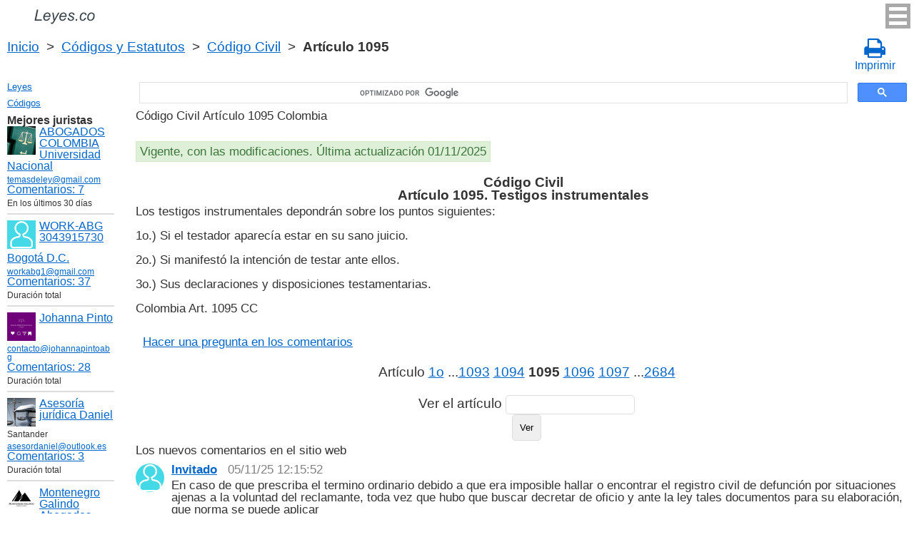

--- FILE ---
content_type: text/html; charset=UTF-8
request_url: https://leyes.co/codigo_civil/1095.htm
body_size: 7858
content:
<!DOCTYPE html>
<html xmlns="http://www.w3.org/1999/xhtml">
<head>
  <title>Art. 1095 Código Civil Testigos instrumentales Artículo 1095 (CC)  - Legislación colombiana 2025</title>
<meta http-equiv="Content-Type" content="text/html; charset=UTF-8" />
<meta name="keywords" content="Art. 1095 Código Civil Artículo 1095 Los testigos instrumentales depondr&aacute;n sobre los puntos siguientes: 
1o.) Si el testador apar CC" />
<meta name="description" content="Art. 1095 Testigos instrumentales Código Civil Artículo 1095 CC Los testigos instrumentales depondr&aacute;n sobre los puntos siguientes: 1o.) Si el testador aparec" />

<meta name="viewport" content="width=device-width, initial-scale=1.0">

<link href="https://cdn.quilljs.com/1.3.6/quill.snow.css" rel="stylesheet" media="print" onload="this.media='all'">
<link rel="stylesheet" href="/css/style.css?v=1.6" type="text/css" />
<link rel="stylesheet" href="/css/es.css" type="text/css" />
<link rel="stylesheet" href="/css/site_custom.css" type="text/css" />

<link rel="stylesheet" href="/css/font-awesome/css/font-awesome.min.css" type="text/css" />

<link rel="stylesheet" media="print" href="/css/print.css"  type="text/css">

<link rel="shortcut icon" href="/icon.ico" type="image/x-icon" />
<link rel="amphtml" href="https://leyes.co/amp/codigo_civil/1095.htm">

<link rel="dns-prefetch" href="https://www.googletagmanager.com/">
<link rel="dns-prefetch" href="https://www.gstatic.com/">
<link rel="dns-prefetch" href="https://cse.google.com/">
<link rel="dns-prefetch" href="https://connect.facebook.net/">
<link rel="dns-prefetch" href="https://pagead2.googlesyndication.com/">
<link rel="dns-prefetch" href="https://googleads.g.doubleclick.net/">
<link rel="dns-prefetch" href="https://www.google-analytics.com/">
<link rel="dns-prefetch" href="https://www.google.com/">
<link rel="dns-prefetch" href="https://partner.googleadservices.com/">
<link rel="dns-prefetch" href="https://adservice.google.com/">
<link rel="dns-prefetch" href="https://clients1.google.com/">
<link rel="dns-prefetch" href="https://stats.g.doubleclick.net/">
<link rel="dns-prefetch" href="https://fonts.gstatic.com/">
<link rel="dns-prefetch" href="https://www.facebook.com/">
<link rel="dns-prefetch" href="https://tpc.googlesyndication.com/">
<link rel="dns-prefetch" href="https://ajax.googleapis.com/">
<link rel="dns-prefetch" href="https://static.xx.fbcdn.net/">

<script type="text/javascript" src="https://code.jquery.com/jquery-3.2.1.min.js" async></script>
<script src="https://cdn.quilljs.com/1.3.6/quill.js" async></script>
<script src="https://www.google.com/recaptcha/api.js" async defer></script>
<script type="text/javascript" src="/js/lang/es.js" async></script>
<script type="text/javascript" src="/js/config.js?v=1.1" async></script>
<script type="text/javascript" src="/js/common.js" async defer></script>
<script type="text/javascript" src="/js/polylog.js?v=1.3" async defer></script>

<meta property="fb:admins" content="100000942586356"/>
<meta property="fb:app_id" content="509168839441871"/>	
<meta property="og:url" content="https://leyes.co/codigo_civil/1095.htm" />
<meta property="og:type" content="website" />
<meta property="og:title" content="Código Civil Artículo 1095. Testigos instrumentales" />
<meta property="og:description" content="Los testigos instrumentales depondr&aacute;n sobre los puntos siguientes: 
1o.) Si el testador aparec&iacute;a estar en su sano juicio. 
2o.) Si manifest&oacute; la intenci&oacute;n de testar ante ellos. 
3o.) Sus declaraciones y disposiciones testamentarias." />
<meta property="og:image" content="https://leyes.co/images/og_img.jpg" />
<meta property="og:locale" content="es_ES" />


<!-- Google Tag Manager -->
<script>(function(w,d,s,l,i){w[l]=w[l]||[];w[l].push({'gtm.start':
new Date().getTime(),event:'gtm.js'});var f=d.getElementsByTagName(s)[0],
j=d.createElement(s),dl=l!='dataLayer'?'&l='+l:'';j.async=true;j.src=
'https://www.googletagmanager.com/gtm.js?id='+i+dl;f.parentNode.insertBefore(j,f);
})(window,document,'script','dataLayer','GTM-W5GKQ93');</script>
<!-- End Google Tag Manager -->

</head>


<body itemscope="" itemtype="http://schema.org/WebPage">
<!-- Google Tag Manager (noscript) -->
<noscript><iframe src="https://www.googletagmanager.com/ns.html?id=GTM-W5GKQ93" height="0" width="0" style="display:none;visibility:hidden"></iframe></noscript>
<!-- End Google Tag Manager (noscript) -->

<div class="wrapper">
			<input type="checkbox" id="hmt" class="hidden-menu-ticker"> 
<label class="btn-menu" for="hmt">
  <span class="first"></span>
  <span class="second"></span>
  <span class="third"></span>
</label>
 <ul class="hidden-menu">
    <li><a href="/login.htm">Iniciar sesión</a></li>
  <li><a href="/register.htm">Registrarse</a></li>
  </ul>

	<header class="header">
       <a class="logo" href="/index.htm"></a>    
	</header><!-- .header-->
     <div class="clr"></div>
<div id="br_pr">		 
  <div class="breadcrumbs">
        <a class="nava" href="/index.htm" title="">Inicio</a>
        &nbsp;&gt;&nbsp;
      <a class="nava" href="/codigos.htm" title="">Códigos y Estatutos</a>
        &nbsp;&gt;&nbsp;
      <a class="nava" href="/codigo_civil.htm" title="Código Civil">Código Civil</a>
        &nbsp;&gt;&nbsp;
      <b>Artículo 1095</b>
      </div>
  
                    <div id="go_back">
        <a class="nava" href="/codigo_civil.htm"><span><</span> Código Civil</a>           
         </div> 			<a class="icon-print" onclick="ga('send', 'event', 'Print', 'Click', 'Breadcrumbs');" href = "/print/codigo_civil/1095.htm" target="_blank"><span class="fa fa-print fa-2x" aria-hidden="true"></span><br>Imprimir</a></div>

<div class="middle"> 

		<div class="container">
			<main class="content">
  <div class="null_13">
</div>             


<div id="goser">
<script>
  (function() {
    var cx = 'partner-pub-2167603807251059:2597432094';
    var gcse = document.createElement('script');
    gcse.type = 'text/javascript';
    gcse.async = true;
    gcse.src = 'https://cse.google.com/cse.js?cx=' + cx;
    var s = document.getElementsByTagName('script')[0];
    s.parentNode.insertBefore(gcse, s);
  })();
</script>
<gcse:searchbox-only></gcse:searchbox-only>
</div>

       <div class="addnav">
       <p> Código Civil Artículo 1095 Colombia </p> <br>

<div id="law_status">
     	   <div id="law_valid">Vigente, con las modificaciones. Última actualización 01/11/2025</div>
	      </div>

</div>
            				<div id="statya">
     <h1>Código Civil<br />Artículo 1095. Testigos instrumentales</h1>					
           Los testigos instrumentales depondr&aacute;n sobre los puntos siguientes: <br/><br/>
1o.) Si el testador aparec&iacute;a estar en su sano juicio. <br/><br/>
2o.) Si manifest&oacute; la intenci&oacute;n de testar ante ellos. <br/><br/>
3o.) Sus declaraciones y disposiciones testamentarias.
<br />
<br />
Colombia Art. 1095 CC        </div>   <!-- statya -->
        <a href="#plg_new_comment_anchor" id="add_comment_link">Hacer una pregunta en los comentarios</a>                    
    <div class="breadstat">
Artículo
<a class="nava" href="/codigo_civil/1o.htm">1o</a><span> </span>...<a class="nava" href="/codigo_civil/1093.htm">1093</a><span> </span><a class="nava" href="/codigo_civil/1094.htm">1094</a><span> </span><b>1095</b><span> </span><a class="nava" href="/codigo_civil/1096.htm">1096</a><span> </span><a class="nava" href="/codigo_civil/1097.htm">1097</a><span> </span>...<a class="nava" href="/codigo_civil/2684.htm">2684</a><span> </span><br /><br />
<form action="" method="post">
      Ver el artículo <input name="article_search" value=""/><br />
      <input type="submit" value="Ver" />
<input type="hidden" name="id" value="2290" />
</form>      
          </div>
        
<div class="clr"></div>
<div id="BestLawyers">
<p><b>Mejores juristas</b></p>
   <a class="best_user_link" href="/user/559.htm">
      <img class="best_user_pic" src="/images/photos/min/559.jpeg" />
      ABOGADOS COLOMBIA Universidad Nacional
   </a>
      <div class="best_user_info"><a href="/cdn-cgi/l/email-protection#4c3829212d3f28292029350c2b212d2520622f2321"><span class="__cf_email__" data-cfemail="7c0819111d0f18191019053c1b111d1510521f1311">[email&#160;protected]</span></a></div>         <div class="best_user_comments_count"><a href="/user/559.htm#plg_user_comment_header">Сomentarios: 7</a></div>
   <div class="best_user_info">En los últimos 30 días</div>
   <hr />
   <a class="best_user_link" href="/user/2716.htm">
      <img class="best_user_pic" src="/images/photos/min/guest.png" />
      WORK-ABG  3043915730
   </a>
   <div class="best_user_info"><a class="best_user_city" href="/jurists/city-bogota.htm">Bogotá D.C.</a></div>   <div class="best_user_info"><a href="/cdn-cgi/l/email-protection#493e263b22282b2e78092e24282025672a2624"><span class="__cf_email__" data-cfemail="4a3d2538212b282d7b0a2d272b232664292527">[email&#160;protected]</span></a></div>         <div class="best_user_comments_count"><a href="/user/2716.htm#plg_user_comment_header">Сomentarios: 37</a></div>
   <div class="best_user_info">Duración total</div>
   <hr />
   <a class="best_user_link" href="/user/3155.htm">
      <img class="best_user_pic" src="/images/photos/min/3155.png" />
      Johanna Pinto
   </a>
      <div class="best_user_info"><a href="/cdn-cgi/l/email-protection#89eae6e7fde8eafde6c9e3e6e1e8e7e7e8f9e0e7fde6e8ebee">contacto@johannapintoabg</a></div>         <div class="best_user_comments_count"><a href="/user/3155.htm#plg_user_comment_header">Сomentarios: 28</a></div>
   <div class="best_user_info">Duración total</div>
   <hr />
   <a class="best_user_link" href="/user/4293.htm">
      <img class="best_user_pic" src="/images/photos/min/4293.jpeg" />
      Asesoría jurídica Daniel
   </a>
   <div class="best_user_info">Santander</div>   <div class="best_user_info"><a href="/cdn-cgi/l/email-protection#20415345534f5244414e49454c604f55544c4f4f4b0e4553"><span class="__cf_email__" data-cfemail="09687a6c7a667b6d6867606c6549667c7d65666662276c7a">[email&#160;protected]</span></a></div>         <div class="best_user_comments_count"><a href="/user/4293.htm#plg_user_comment_header">Сomentarios: 3</a></div>
   <div class="best_user_info">Duración total</div>
   <hr />
   <a class="best_user_link" href="/user/69.htm">
      <img class="best_user_pic" src="/images/photos/min/69.jpeg" />
      Montenegro Galindo Abogados
   </a>
   <div class="best_user_info"><a class="best_user_city" href="/jurists/city-bogota.htm">Bogotá D.C.</a></div>   <div class="best_user_info"><a href="/cdn-cgi/l/email-protection#80e3efeef4e1e3f4efc0edefeef4e5eee5e7f2efe7e1ece9eee4efaee3efed"><span class="__cf_email__" data-cfemail="c4a7abaab0a5a7b0ab84a9abaab0a1aaa1a3b6aba3a5a8adaaa0abeaa7aba9">[email&#160;protected]</span></a></div>   <div class="best_user_info">Teléfono</div>         <div class="best_user_info"><a class="plg_phone_href" href="tel:3057709651">3057709651</a></div>
      <div class="best_user_comments_count"><a href="/user/69.htm#plg_user_comment_header">Сomentarios: 308</a></div>
   <div class="best_user_info">Duración total</div>
   <hr />
<p><a href="/jurists.htm">Todos los juristas</a><p></div>
<a id="plg_new_comment_anchor"></a>
<div class="plg_comment_adder hidden" id="plg_new_comment_container">
<b>Agregar un comentario</b><br>
<div class="plg_err_msg hidden" id="plg_add_comment_err">El comentario debe tener màs de 10 sìmbolos</div>
<div id="plg_new_comment" name="plg_new_comment"></div>
<button type="button" id="plg_add_comment" class="button ctrl_entr_evt" name="plg_add_comment">Agregar</button>
</div>
<div class="plg_comment_list">
</div>
<div class="plg_recent_comment_list">
<div>Los nuevos comentarios en el sitio web</div>
<div class="plg_comment">
    <div class="plg_user_img">
        <a href="/users.htm">
        <img src="/images/photos/min/guest.png"> 
              </a>
    </div>
    <div class="plg_user_comment"">
    <div class="plg_user_info_cmt_row">
        <a class="plg_user_name" href="/users.htm">
            <b>Invitado</b>
        </a>
        <div class="plg_comment_date">05/11/25&nbsp12:15:52</div>
    </div>
        <input type="checkbox" id="rct_cmt_less_more_chb_12414" class="plg_less_more_chb">
    <div class="plg_hideable_container">
        <div class="plg_comment_not_editable_text" id="ne_comment_text_12414"><p>En caso de que prescriba el termino ordinario debido a que era imposible hallar o encontrar el registro civil de defunción por situaciones ajenas a la voluntad del reclamante, toda vez que hubo que buscar decretar de oficio y ante la ley tales documentos para su elaboración, que norma se puede aplicar</p></div>
            </div>
    <label class="plg_show_less_label" for="rct_cmt_less_more_chb_12414">Ocultar</label>
    <label class="plg_show_more_label" for="rct_cmt_less_more_chb_12414">Leer más</label>
    <div><a href="/codigo_de_comercio/1081.htm#plg_new_comment_container">Responder en la página<br/>Código de Comercio Artículo 1081. Prescripci&oacute;n de acciones</a></div>
    </div>
</div>
<hr /><div class="plg_comment">
    <div class="plg_user_img">
        <a href="/user/559.htm">
        <img src="/images/photos/min/559.jpeg"> 
              </a>
    </div>
    <div class="plg_user_comment"">
    <div class="plg_user_info_cmt_row">
        <a class="plg_user_name" href="/user/559.htm">
            <b>ABOGADOS COLOMBIA Universidad Nacional</b>
        </a>
        <div class="plg_comment_date">31/10/25&nbsp23:55:59</div>
    </div>
        <input type="checkbox" id="rct_cmt_less_more_chb_12413" class="plg_less_more_chb">
    <div class="plg_hideable_container">
        <div class="plg_comment_not_editable_text" id="ne_comment_text_12413"><p>La sanción del numeral 2 de este artículo aplica cuando se abandona el lugar de los hechos "sin justa causa". En este sentido, la jurisprudencia ha indicado que podría considerarse una justa causa, el temor fundado por la propia seguridad personal o la necesidad de salvaguardar la integridad física propia. No se considera abandono, si la persona permanece en el sitio hasta que llega la ayuda y la víctima es atendida o cuando evidentemente la víctima ha fallecido y no requiere atención para salvar su vida. Recordemos que estamos en el capítulo que castiga los delitos contra la vida y en este sentido, si la persona que cometió el accidente, abandona el lugar ya no causando como resultado una afectación mayor a la vida de la víctima, sino dificultando el proceso judicial que se le debe adelantar como autor(a), el delito es distinto al indicado en este artículo.</p></div>
                <hr>
        <div class="plg_user_additional_info">
                        <p>Email: <a href="/cdn-cgi/l/email-protection#4236272f233126272e273b02252f232b2e6c212d2f" rel="ugc"><span class="__cf_email__" data-cfemail="cebaaba3afbdaaaba2abb78ea9a3afa7a2e0ada1a3">[email&#160;protected]</span></a></p>                        <p>WhatsApp: <a href="https://wa.me/573166406899" rel="ugc">573166406899</a></p>                        <div class="plg_comment_signature_block"><p><strong>ATENDEMOS A NIVEL NACIONAL WhatsApp 3166406899 </strong>Civil, familia, laboral, penal, propiedad horizontal...</p></div>        </div>
            </div>
    <label class="plg_show_less_label" for="rct_cmt_less_more_chb_12413">Ocultar</label>
    <label class="plg_show_more_label" for="rct_cmt_less_more_chb_12413">Leer más</label>
    <div><a href="/codigo_penal/110.htm#plg_new_comment_container">Responder en la página<br/>Código Penal Artículo 110. Circunstancias de agravacion punitiva para el homicidio culposo</a></div>
    </div>
</div>
<hr /><div class="plg_comment">
    <div class="plg_user_img">
        <a href="/user/559.htm">
        <img src="/images/photos/min/559.jpeg"> 
              </a>
    </div>
    <div class="plg_user_comment"">
    <div class="plg_user_info_cmt_row">
        <a class="plg_user_name" href="/user/559.htm">
            <b>ABOGADOS COLOMBIA Universidad Nacional</b>
        </a>
        <div class="plg_comment_date">31/10/25&nbsp09:53:41</div>
    </div>
        <input type="checkbox" id="rct_cmt_less_more_chb_12412" class="plg_less_more_chb">
    <div class="plg_hideable_container">
        <div class="plg_comment_not_editable_text" id="ne_comment_text_12412"><p>Para efecto de la determinación de la tipicidad y prescripción de este delito de Peculado por apropiación, es indispensable distinguir entre la consumación (el acto de disposición jurídica) y el agotamiento (el pago efectivo o apropiación material del dinero). Dependiendo de si el servidor público tenía disponibilidad material o jurídica sobre los bienes, se definirá el momento exacto en que la conducta punible se perfeccionó y el grado en el que se participó. Esta interpretación expansiva de la disponibilidad funcional, permite atribuir responsabilidad a altos funcionarios que, sin tener contacto directo con los recursos, tienen el poder jurídico para disponer de ellos de manera ilícita y el deber de vigilarlos, reforzando así la protección del patrimonio público.</p></div>
                <hr>
        <div class="plg_user_additional_info">
                        <p>Email: <a href="/cdn-cgi/l/email-protection#c2b6a7afa3b1a6a7aea7bb82a5afa3abaeeca1adaf" rel="ugc"><span class="__cf_email__" data-cfemail="d6a2b3bbb7a5b2b3bab3af96b1bbb7bfbaf8b5b9bb">[email&#160;protected]</span></a></p>                        <p>WhatsApp: <a href="https://wa.me/573166406899" rel="ugc">573166406899</a></p>                        <div class="plg_comment_signature_block"><p><strong>ATENDEMOS A NIVEL NACIONAL WhatsApp 3166406899 </strong>Civil, familia, laboral, penal, propiedad horizontal...</p></div>        </div>
            </div>
    <label class="plg_show_less_label" for="rct_cmt_less_more_chb_12412">Ocultar</label>
    <label class="plg_show_more_label" for="rct_cmt_less_more_chb_12412">Leer más</label>
    <div><a href="/codigo_penal/397.htm#plg_new_comment_container">Responder en la página<br/>Código Penal Artículo 397. Peculado por apropiacion</a></div>
    </div>
</div>
<hr /><div class="plg_comment">
    <div class="plg_user_img">
        <a href="/users.htm">
        <img src="/images/photos/min/guest.png"> 
              </a>
    </div>
    <div class="plg_user_comment"">
    <div class="plg_user_info_cmt_row">
        <a class="plg_user_name" href="/users.htm">
            <b>Invitado</b>
        </a>
        <div class="plg_comment_date">30/10/25&nbsp09:46:02</div>
    </div>
        <input type="checkbox" id="rct_cmt_less_more_chb_12411" class="plg_less_more_chb">
    <div class="plg_hideable_container">
        <div class="plg_comment_not_editable_text" id="ne_comment_text_12411"><p>Puede un tribunal administrativo, rechazar el recurso extraordinario de unificación de jurisprudncia, habiendose interpuesto y sustentado en el mismo memorial de interposición del recurso?</p></div>
            </div>
    <label class="plg_show_less_label" for="rct_cmt_less_more_chb_12411">Ocultar</label>
    <label class="plg_show_more_label" for="rct_cmt_less_more_chb_12411">Leer más</label>
    <div><a href="/codigo_de_procedimiento_administrativo_y_de_lo_contencioso_administrativo/259.htm#plg_new_comment_container">Responder en la página<br/>Código de Procedimiento Administrativo y de lo Contencioso Administrativo Artículo 259. Competencia</a></div>
    </div>
</div>
<hr /><div class="plg_comment">
    <div class="plg_user_img">
        <a href="/users.htm">
        <img src="/images/photos/min/guest.png"> 
              </a>
    </div>
    <div class="plg_user_comment"">
    <div class="plg_user_info_cmt_row">
        <a class="plg_user_name" href="/users.htm">
            <b>Invitado</b>
        </a>
        <div class="plg_comment_date">28/10/25&nbsp13:09:55</div>
    </div>
        <input type="checkbox" id="rct_cmt_less_more_chb_12410" class="plg_less_more_chb">
    <div class="plg_hideable_container">
        <div class="plg_comment_not_editable_text" id="ne_comment_text_12410"><p>Buenos Días </p><p>tengo un local Comercial desde hace 28 años el arrendatario vio una oportunidad mas con alquilarlo a otra entidad se ha cumplido a cabal todos los pagos e inclusive a subido el arriendo mas de lo debido sin justa causas, si no se acepta siempre pide el local comercial con que se lo desocupe estos aumentos han sido siempre sobre hostigamiento como me ampara la ley si lo debo desocupar y que indemnización seria por 28 años ocupándolo.</p></div>
            </div>
    <label class="plg_show_less_label" for="rct_cmt_less_more_chb_12410">Ocultar</label>
    <label class="plg_show_more_label" for="rct_cmt_less_more_chb_12410">Leer más</label>
    <div><a href="/codigo_de_comercio/518.htm#plg_new_comment_container">Responder en la página<br/>Código de Comercio Artículo 518. Derecho de renovaci&oacute;n del contrato de arrendamiento</a></div>
    </div>
</div>
<hr /><p><a href="/recent_comments.htm">Últimos comentarios</a></p>
</div>
<div id="plg_popup_background" class="hidden"> 
<div id="plg_login" class="plg_popup_container hidden">
  <a class="plg_close_popup">X</a><br>
  <div class="popup_log_reg">Iniciar sesión</div>
  <div id="plg_popup_login_cntr">
    <div id="incorrect_login" class="plg_err_msg hidden">Incorrecto e-mail o contraseña</div>
    <div id="login_captcha_not_passed" class="plg_err_msg hidden">Captcha no pasada</div>
    <div class="info_str"> 
      <span class="info_lable">Email: </span>
      <input type="email" name="email" id="login_nick" class="required">
    </div>
    <div class="info_str"> 
      <span class="info_lable">Contraceña:</span>
      <input type="password" name="password" id="password" class="required">
    </div>
    <div class="forgot_new">¿Olvidó su contraseña?<br>
      <a id="popup_generate_new_password_link">Obtener la contraseña nueva</a>
    </div>
    
    <button class="button" type="button" id="plg_login_btn" name="plg_login_btn">Iniciar sesión</button><br>
    <div class="fb_login_button">        
      <a id="popup_fb_login_link" href="">Iniciar sesión con Facebook</a>
    </div> 
  </div>
  <div class="popup_log_reg">o Registrarse</div>
  <div id="plg_popup_register_cntr">
    <div id="incorrect_email" class="plg_err_msg hidden">Email incorrecto</div>
    <div id="email_registered" class="plg_err_msg hidden">Email ya está registrado</div>
    <div id="empty_nick" class="plg_err_msg hidden">Nombre no se indica</div>
    <div id="reg_captcha_not_passed" class="plg_err_msg hidden">Captcha no pasada</div>
    <div class="info_str">
      <span class="info_lable">Nombre:</span>
      <input type="text" name="register_nick" id="register_nick" class="required">
    </div>
    <div class="info_str">
      <span class="info_lable">Email:</span>
      <input type="email" name="email" id="register_email" class="required">
    </div>
    <button class="button" type="button" id="plg_register_btn" name="plg_register_btn">Registro</button>
  </div>
  <div id="plg_register_check_email" class="hidden">El correo era enviado a su email</div>
  
  <div id="plg_post_as_guest" class="hidden">
    <div class="popup_log_reg">o publicar como invitado</div>
    <button class="button" type="button" id="plg_post_as_guest_btn" name="plg_post_as_guest_btn">Publicar</button>
  </div>
</div> 

<div id="plg_generate_new_password" class="plg_popup_container hidden">
  <a class="plg_close_popup">X</a><br>
  <div id="email_not_found" class="plg_err_msg hidden">Email no encontrado</div>
  <div id="incorrect_email_new_pwd" class="plg_err_msg hidden">Email incorrecto</div>
  <div id="already_sent" class="plg_err_msg hidden">El correo con instrucsión ya enviada, Usted puede enviar solicitud una vez màs al dìa siguiente. Si no lo ha recibe, verifica la carpeta de spam</div>
  <div id="captcha_not_passed" class="plg_err_msg hidden">Captcha no pasada</div>
  <div class="info_str" id="plg_popup_new_password_cntr">
    <span class="info_lable">Email:</span>
    <input type="email" name="email" id="pwd_email" class="required">
  </div>
  <button class="button" type="button" id="plg_new_pwd_btn" name="new_pwd_btn">Restablecer la contraseña</button>
</div><div id="plg_popup_info" class="plg_popup_container hidden">
  <a class="plg_close_popup">X</a><br>
  <div id="plg_activation_sent_msg" class="info_str hidden">El correo con activación era enviado</div>
  <div id="plg_new_pwd_sent_msg" class="info_str hidden">El correo con instrucción como obtener la contraseña nueva era enviado</div>
  <div id="plg_user_blocked" class="info_str hidden">Usted está Bloqueado</div>
</div>
<div id="plg_popup_error" class="plg_popup_container hidden">
  <a class="plg_close_popup">X</a><br>
  </div>
</div>
<!-- Социалки -->
  <div id="readmatch">
    <div id="rekagain">
  </div> <!-- rekagain -->
</div>     <!-- readmach -->
<br /><br />

<div class="clr"></div>
<div class="addnav">
<div class="fb-like" data-href="https://leyes.co/codigo_civil/1095.htm" data-layout="button_count" data-action="like" data-size="large" data-show-faces="false" data-share="false"></div>
</div>

<div id="titled-ads">
<center>
     ¿Es Usted jurista? ¿Necesito nuevos clientes?<br/>
     Publique la información de sí mismo<br/>
</center>
<div class="advantages">
     <p>- Eso es gratís</p>
     <p>- La información acerca de 5 mejores juristas está en todas las páginas del sitio</p>
     <p>- Este anuncio ven màs de 10&nbsp;000 visitantes al día</p>
     <p>- Para aumentar su rating Usted necesito responder a las preguntas de los usuarios</p>
</div>
<center>
     <a href="/register.htm">Registrarse</a>
</center>
</div>

			</main><!-- .content -->

		</div><!-- .container-->

		<aside class="left-sidebar">
       <div class="popular_law">  <!-- менюха -->
     <a href="/leyes.htm">Leyes</a>
     <a href="/codigos.htm">Códigos</a>
   </div>

	      <div id="LeftAds">
<p><b>Mejores juristas</b></p>
   <a class="best_user_link" href="/user/559.htm">
      <img class="best_user_pic" src="/images/photos/min/559.jpeg" />
      ABOGADOS COLOMBIA Universidad Nacional
   </a>
      <div class="best_user_info"><a href="/cdn-cgi/l/email-protection#552130383426313039302c153238343c397b363a38"><span class="__cf_email__" data-cfemail="0c7869616d7f68696069754c6b616d6560226f6361">[email&#160;protected]</span></a></div>         <div class="best_user_comments_count"><a href="/user/559.htm#plg_user_comment_header">Сomentarios: 7</a></div>
   <div class="best_user_info">En los últimos 30 días</div>
   <hr />
   <a class="best_user_link" href="/user/2716.htm">
      <img class="best_user_pic" src="/images/photos/min/guest.png" />
      WORK-ABG  3043915730
   </a>
   <div class="best_user_info"><a class="best_user_city" href="/jurists/city-bogota.htm">Bogotá D.C.</a></div>   <div class="best_user_info"><a href="/cdn-cgi/l/email-protection#84f3ebf6efe5e6e3b5c4e3e9e5ede8aae7ebe9"><span class="__cf_email__" data-cfemail="0a7d6578616b686d3b4a6d676b636624696567">[email&#160;protected]</span></a></div>         <div class="best_user_comments_count"><a href="/user/2716.htm#plg_user_comment_header">Сomentarios: 37</a></div>
   <div class="best_user_info">Duración total</div>
   <hr />
   <a class="best_user_link" href="/user/3155.htm">
      <img class="best_user_pic" src="/images/photos/min/3155.png" />
      Johanna Pinto
   </a>
      <div class="best_user_info"><a href="/cdn-cgi/l/email-protection#01626e6f756062756e416b6e69606f6f6071686f756e606366">contacto@johannapintoabg</a></div>         <div class="best_user_comments_count"><a href="/user/3155.htm#plg_user_comment_header">Сomentarios: 28</a></div>
   <div class="best_user_info">Duración total</div>
   <hr />
   <a class="best_user_link" href="/user/4293.htm">
      <img class="best_user_pic" src="/images/photos/min/4293.jpeg" />
      Asesoría jurídica Daniel
   </a>
   <div class="best_user_info">Santander</div>   <div class="best_user_info"><a href="/cdn-cgi/l/email-protection#ddbcaeb8aeb2afb9bcb3b4b8b19db2a8a9b1b2b2b6f3b8ae"><span class="__cf_email__" data-cfemail="13726076607c6177727d7a767f537c66677f7c7c783d7660">[email&#160;protected]</span></a></div>         <div class="best_user_comments_count"><a href="/user/4293.htm#plg_user_comment_header">Сomentarios: 3</a></div>
   <div class="best_user_info">Duración total</div>
   <hr />
   <a class="best_user_link" href="/user/69.htm">
      <img class="best_user_pic" src="/images/photos/min/69.jpeg" />
      Montenegro Galindo Abogados
   </a>
   <div class="best_user_info"><a class="best_user_city" href="/jurists/city-bogota.htm">Bogotá D.C.</a></div>   <div class="best_user_info"><a href="/cdn-cgi/l/email-protection#076468697366647368476a68697362696260756860666b6e6963682964686a"><span class="__cf_email__" data-cfemail="d4b7bbbaa0b5b7a0bb94b9bbbaa0b1bab1b3a6bbb3b5b8bdbab0bbfab7bbb9">[email&#160;protected]</span></a></div>   <div class="best_user_info">Teléfono</div>         <div class="best_user_info"><a class="plg_phone_href" href="tel:3057709651">3057709651</a></div>
      <div class="best_user_comments_count"><a href="/user/69.htm#plg_user_comment_header">Сomentarios: 308</a></div>
   <div class="best_user_info">Duración total</div>
   <hr />
<p><a href="/jurists.htm">Todos los juristas</a><p>      </div>

<!-- Популярные нормативные акты -->
   <div class="popular_law">
       <p>Principales Códigos de Сolombia</p>
       <a href="/codigo_general_del_proceso.htm" title="Código General del Proceso">Código General del Proceso</a>
       <a href="/codigo_sustantivo_del_trabajo.htm" title="Código Sustantivo del Trabajo">Código Sustantivo del Trabajo</a>
       <a href="/codigo_penal.htm" title="Código Penal">Código Penal</a>
       <a href="/codigo_de_procedimiento_penal.htm" title="Código de Procedimiento Penal">Código de Procedimiento Penal</a>
       <a href="/codigo_civil.htm" title="Código Civil">Código Civil</a>
       <a href="/codigo_nacional_de_transito_terrestre.htm" title="Código Nacional de Tránsito Terrestre">Código Nacional de Tránsito Terrestre</a>
       <a href="/codigo_de_comercio.htm" title="Código de Comercio">Código de Comercio</a>
       <a href="/codigo_disciplinario_unico.htm" title="Código Disciplinario Único">Código Disciplinario Único</a>
       <a href="/codigo_de_procedimiento_administrativo_y_de_lo_contencioso_administrativo.htm" title="Código de Procedimiento Administrativo y de lo Contencioso Administrativo">Código de Procedimiento Administrativo y de lo Contencioso Administrativo</a>
   </div>
   <!-- Конец Популярные нормативные акты -->
    		</aside><!-- .left-sidebar -->
      
 	</div>  <!-- .middle-->

	<footer class="footer">
    <div class="g-recaptcha" data-sitekey="6LfJiqAUAAAAACHsxN220cJnXNpilU7N_41UkpRh" data-size="invisible" data-badge="inline" data-callback="onCaptchaPassed"></div>
    <div><a href="/privacidad.htm">Políticas de privacidad</a></div>
		Leyes.co 2014-2025 Colombia
	</footer><!-- .footer -->

</div><!-- .wrapper -->

<script data-cfasync="false" src="/cdn-cgi/scripts/5c5dd728/cloudflare-static/email-decode.min.js"></script><script>
window.onload = downloadAutointerlinkScript;

function downloadAutointerlinkScript() {
    var element = document.createElement("script");
    element.src = "/js/autointerlink.js";
    document.body.appendChild(element);
}
</script>

<div id="fb-root"></div>
<script>(function(d, s, id) {
  var js, fjs = d.getElementsByTagName(s)[0];
  if (d.getElementById(id)) return;
  js = d.createElement(s); js.id = id;
  js.src = 'https://connect.facebook.net/es_ES/sdk.js#xfbml=1&version=v2.12&appId=509168839441871';
  fjs.parentNode.insertBefore(js, fjs);
}(document, 'script', 'facebook-jssdk'));</script>

<script defer src="https://static.cloudflareinsights.com/beacon.min.js/vcd15cbe7772f49c399c6a5babf22c1241717689176015" integrity="sha512-ZpsOmlRQV6y907TI0dKBHq9Md29nnaEIPlkf84rnaERnq6zvWvPUqr2ft8M1aS28oN72PdrCzSjY4U6VaAw1EQ==" data-cf-beacon='{"version":"2024.11.0","token":"2abe7b902299405798601b6674f49474","r":1,"server_timing":{"name":{"cfCacheStatus":true,"cfEdge":true,"cfExtPri":true,"cfL4":true,"cfOrigin":true,"cfSpeedBrain":true},"location_startswith":null}}' crossorigin="anonymous"></script>
</body>
</html>

--- FILE ---
content_type: text/html; charset=utf-8
request_url: https://www.google.com/recaptcha/api2/anchor?ar=1&k=6LfJiqAUAAAAACHsxN220cJnXNpilU7N_41UkpRh&co=aHR0cHM6Ly9sZXllcy5jbzo0NDM.&hl=en&v=naPR4A6FAh-yZLuCX253WaZq&size=invisible&badge=inline&anchor-ms=20000&execute-ms=15000&cb=svmj70xnhguy
body_size: 45768
content:
<!DOCTYPE HTML><html dir="ltr" lang="en"><head><meta http-equiv="Content-Type" content="text/html; charset=UTF-8">
<meta http-equiv="X-UA-Compatible" content="IE=edge">
<title>reCAPTCHA</title>
<style type="text/css">
/* cyrillic-ext */
@font-face {
  font-family: 'Roboto';
  font-style: normal;
  font-weight: 400;
  src: url(//fonts.gstatic.com/s/roboto/v18/KFOmCnqEu92Fr1Mu72xKKTU1Kvnz.woff2) format('woff2');
  unicode-range: U+0460-052F, U+1C80-1C8A, U+20B4, U+2DE0-2DFF, U+A640-A69F, U+FE2E-FE2F;
}
/* cyrillic */
@font-face {
  font-family: 'Roboto';
  font-style: normal;
  font-weight: 400;
  src: url(//fonts.gstatic.com/s/roboto/v18/KFOmCnqEu92Fr1Mu5mxKKTU1Kvnz.woff2) format('woff2');
  unicode-range: U+0301, U+0400-045F, U+0490-0491, U+04B0-04B1, U+2116;
}
/* greek-ext */
@font-face {
  font-family: 'Roboto';
  font-style: normal;
  font-weight: 400;
  src: url(//fonts.gstatic.com/s/roboto/v18/KFOmCnqEu92Fr1Mu7mxKKTU1Kvnz.woff2) format('woff2');
  unicode-range: U+1F00-1FFF;
}
/* greek */
@font-face {
  font-family: 'Roboto';
  font-style: normal;
  font-weight: 400;
  src: url(//fonts.gstatic.com/s/roboto/v18/KFOmCnqEu92Fr1Mu4WxKKTU1Kvnz.woff2) format('woff2');
  unicode-range: U+0370-0377, U+037A-037F, U+0384-038A, U+038C, U+038E-03A1, U+03A3-03FF;
}
/* vietnamese */
@font-face {
  font-family: 'Roboto';
  font-style: normal;
  font-weight: 400;
  src: url(//fonts.gstatic.com/s/roboto/v18/KFOmCnqEu92Fr1Mu7WxKKTU1Kvnz.woff2) format('woff2');
  unicode-range: U+0102-0103, U+0110-0111, U+0128-0129, U+0168-0169, U+01A0-01A1, U+01AF-01B0, U+0300-0301, U+0303-0304, U+0308-0309, U+0323, U+0329, U+1EA0-1EF9, U+20AB;
}
/* latin-ext */
@font-face {
  font-family: 'Roboto';
  font-style: normal;
  font-weight: 400;
  src: url(//fonts.gstatic.com/s/roboto/v18/KFOmCnqEu92Fr1Mu7GxKKTU1Kvnz.woff2) format('woff2');
  unicode-range: U+0100-02BA, U+02BD-02C5, U+02C7-02CC, U+02CE-02D7, U+02DD-02FF, U+0304, U+0308, U+0329, U+1D00-1DBF, U+1E00-1E9F, U+1EF2-1EFF, U+2020, U+20A0-20AB, U+20AD-20C0, U+2113, U+2C60-2C7F, U+A720-A7FF;
}
/* latin */
@font-face {
  font-family: 'Roboto';
  font-style: normal;
  font-weight: 400;
  src: url(//fonts.gstatic.com/s/roboto/v18/KFOmCnqEu92Fr1Mu4mxKKTU1Kg.woff2) format('woff2');
  unicode-range: U+0000-00FF, U+0131, U+0152-0153, U+02BB-02BC, U+02C6, U+02DA, U+02DC, U+0304, U+0308, U+0329, U+2000-206F, U+20AC, U+2122, U+2191, U+2193, U+2212, U+2215, U+FEFF, U+FFFD;
}
/* cyrillic-ext */
@font-face {
  font-family: 'Roboto';
  font-style: normal;
  font-weight: 500;
  src: url(//fonts.gstatic.com/s/roboto/v18/KFOlCnqEu92Fr1MmEU9fCRc4AMP6lbBP.woff2) format('woff2');
  unicode-range: U+0460-052F, U+1C80-1C8A, U+20B4, U+2DE0-2DFF, U+A640-A69F, U+FE2E-FE2F;
}
/* cyrillic */
@font-face {
  font-family: 'Roboto';
  font-style: normal;
  font-weight: 500;
  src: url(//fonts.gstatic.com/s/roboto/v18/KFOlCnqEu92Fr1MmEU9fABc4AMP6lbBP.woff2) format('woff2');
  unicode-range: U+0301, U+0400-045F, U+0490-0491, U+04B0-04B1, U+2116;
}
/* greek-ext */
@font-face {
  font-family: 'Roboto';
  font-style: normal;
  font-weight: 500;
  src: url(//fonts.gstatic.com/s/roboto/v18/KFOlCnqEu92Fr1MmEU9fCBc4AMP6lbBP.woff2) format('woff2');
  unicode-range: U+1F00-1FFF;
}
/* greek */
@font-face {
  font-family: 'Roboto';
  font-style: normal;
  font-weight: 500;
  src: url(//fonts.gstatic.com/s/roboto/v18/KFOlCnqEu92Fr1MmEU9fBxc4AMP6lbBP.woff2) format('woff2');
  unicode-range: U+0370-0377, U+037A-037F, U+0384-038A, U+038C, U+038E-03A1, U+03A3-03FF;
}
/* vietnamese */
@font-face {
  font-family: 'Roboto';
  font-style: normal;
  font-weight: 500;
  src: url(//fonts.gstatic.com/s/roboto/v18/KFOlCnqEu92Fr1MmEU9fCxc4AMP6lbBP.woff2) format('woff2');
  unicode-range: U+0102-0103, U+0110-0111, U+0128-0129, U+0168-0169, U+01A0-01A1, U+01AF-01B0, U+0300-0301, U+0303-0304, U+0308-0309, U+0323, U+0329, U+1EA0-1EF9, U+20AB;
}
/* latin-ext */
@font-face {
  font-family: 'Roboto';
  font-style: normal;
  font-weight: 500;
  src: url(//fonts.gstatic.com/s/roboto/v18/KFOlCnqEu92Fr1MmEU9fChc4AMP6lbBP.woff2) format('woff2');
  unicode-range: U+0100-02BA, U+02BD-02C5, U+02C7-02CC, U+02CE-02D7, U+02DD-02FF, U+0304, U+0308, U+0329, U+1D00-1DBF, U+1E00-1E9F, U+1EF2-1EFF, U+2020, U+20A0-20AB, U+20AD-20C0, U+2113, U+2C60-2C7F, U+A720-A7FF;
}
/* latin */
@font-face {
  font-family: 'Roboto';
  font-style: normal;
  font-weight: 500;
  src: url(//fonts.gstatic.com/s/roboto/v18/KFOlCnqEu92Fr1MmEU9fBBc4AMP6lQ.woff2) format('woff2');
  unicode-range: U+0000-00FF, U+0131, U+0152-0153, U+02BB-02BC, U+02C6, U+02DA, U+02DC, U+0304, U+0308, U+0329, U+2000-206F, U+20AC, U+2122, U+2191, U+2193, U+2212, U+2215, U+FEFF, U+FFFD;
}
/* cyrillic-ext */
@font-face {
  font-family: 'Roboto';
  font-style: normal;
  font-weight: 900;
  src: url(//fonts.gstatic.com/s/roboto/v18/KFOlCnqEu92Fr1MmYUtfCRc4AMP6lbBP.woff2) format('woff2');
  unicode-range: U+0460-052F, U+1C80-1C8A, U+20B4, U+2DE0-2DFF, U+A640-A69F, U+FE2E-FE2F;
}
/* cyrillic */
@font-face {
  font-family: 'Roboto';
  font-style: normal;
  font-weight: 900;
  src: url(//fonts.gstatic.com/s/roboto/v18/KFOlCnqEu92Fr1MmYUtfABc4AMP6lbBP.woff2) format('woff2');
  unicode-range: U+0301, U+0400-045F, U+0490-0491, U+04B0-04B1, U+2116;
}
/* greek-ext */
@font-face {
  font-family: 'Roboto';
  font-style: normal;
  font-weight: 900;
  src: url(//fonts.gstatic.com/s/roboto/v18/KFOlCnqEu92Fr1MmYUtfCBc4AMP6lbBP.woff2) format('woff2');
  unicode-range: U+1F00-1FFF;
}
/* greek */
@font-face {
  font-family: 'Roboto';
  font-style: normal;
  font-weight: 900;
  src: url(//fonts.gstatic.com/s/roboto/v18/KFOlCnqEu92Fr1MmYUtfBxc4AMP6lbBP.woff2) format('woff2');
  unicode-range: U+0370-0377, U+037A-037F, U+0384-038A, U+038C, U+038E-03A1, U+03A3-03FF;
}
/* vietnamese */
@font-face {
  font-family: 'Roboto';
  font-style: normal;
  font-weight: 900;
  src: url(//fonts.gstatic.com/s/roboto/v18/KFOlCnqEu92Fr1MmYUtfCxc4AMP6lbBP.woff2) format('woff2');
  unicode-range: U+0102-0103, U+0110-0111, U+0128-0129, U+0168-0169, U+01A0-01A1, U+01AF-01B0, U+0300-0301, U+0303-0304, U+0308-0309, U+0323, U+0329, U+1EA0-1EF9, U+20AB;
}
/* latin-ext */
@font-face {
  font-family: 'Roboto';
  font-style: normal;
  font-weight: 900;
  src: url(//fonts.gstatic.com/s/roboto/v18/KFOlCnqEu92Fr1MmYUtfChc4AMP6lbBP.woff2) format('woff2');
  unicode-range: U+0100-02BA, U+02BD-02C5, U+02C7-02CC, U+02CE-02D7, U+02DD-02FF, U+0304, U+0308, U+0329, U+1D00-1DBF, U+1E00-1E9F, U+1EF2-1EFF, U+2020, U+20A0-20AB, U+20AD-20C0, U+2113, U+2C60-2C7F, U+A720-A7FF;
}
/* latin */
@font-face {
  font-family: 'Roboto';
  font-style: normal;
  font-weight: 900;
  src: url(//fonts.gstatic.com/s/roboto/v18/KFOlCnqEu92Fr1MmYUtfBBc4AMP6lQ.woff2) format('woff2');
  unicode-range: U+0000-00FF, U+0131, U+0152-0153, U+02BB-02BC, U+02C6, U+02DA, U+02DC, U+0304, U+0308, U+0329, U+2000-206F, U+20AC, U+2122, U+2191, U+2193, U+2212, U+2215, U+FEFF, U+FFFD;
}

</style>
<link rel="stylesheet" type="text/css" href="https://www.gstatic.com/recaptcha/releases/naPR4A6FAh-yZLuCX253WaZq/styles__ltr.css">
<script nonce="Ehj-dQ_SjmlTqjAE4r3K7w" type="text/javascript">window['__recaptcha_api'] = 'https://www.google.com/recaptcha/api2/';</script>
<script type="text/javascript" src="https://www.gstatic.com/recaptcha/releases/naPR4A6FAh-yZLuCX253WaZq/recaptcha__en.js" nonce="Ehj-dQ_SjmlTqjAE4r3K7w">
      
    </script></head>
<body><div id="rc-anchor-alert" class="rc-anchor-alert"></div>
<input type="hidden" id="recaptcha-token" value="[base64]">
<script type="text/javascript" nonce="Ehj-dQ_SjmlTqjAE4r3K7w">
      recaptcha.anchor.Main.init("[\x22ainput\x22,[\x22bgdata\x22,\x22\x22,\[base64]/[base64]/UC5qKyJ+IjoiRToiKStELm1lc3NhZ2UrIjoiK0Quc3RhY2spLnNsaWNlKDAsMjA0OCl9LGx0PWZ1bmN0aW9uKEQsUCl7UC5GLmxlbmd0aD4xMDQ/[base64]/dltQKytdPUY6KEY8MjA0OD92W1ArK109Rj4+NnwxOTI6KChGJjY0NTEyKT09NTUyOTYmJkUrMTxELmxlbmd0aCYmKEQuY2hhckNvZGVBdChFKzEpJjY0NTEyKT09NTYzMjA/[base64]/[base64]/MjU1OlA/NToyKSlyZXR1cm4gZmFsc2U7cmV0dXJuIEYuST0oTSg0NTAsKEQ9KEYuc1k9RSxaKFA/[base64]/[base64]/[base64]/bmV3IGxbSF0oR1swXSk6bj09Mj9uZXcgbFtIXShHWzBdLEdbMV0pOm49PTM/bmV3IGxbSF0oR1swXSxHWzFdLEdbMl0pOm49PTQ/[base64]/[base64]/[base64]/[base64]/[base64]\x22,\[base64]\\u003d\x22,\[base64]/DvF08w6FzRTVyeQR6w4ZGazVow6DDvDdMMcO8a8KnBQtrLBLDl8KewrhDwpLDr34QwpDCkjZ7M8KVVsKwUkDCqGPDgsKnAcKLwrjDo8OGD8KXYMKvOzgiw7N8wrXCozpBVcOuwrA8wqbCp8KMHwrDj8OUwrlEAWTClBp9wrbDkXHDusOkKsOeXcOffMO/FCHDkXkhCcKnV8ODwqrDjXd3LMONwrRoBgzCn8OhwpbDk8O4PFFjwrjCuk/DthEXw5Ykw6hXwqnCkhkkw54Owo9Nw6TCjsKqwrtdGzVkIH0QBWTCt1jCoMOEwqBew6BVBcOKwpd/SAVIw4EKw6PDn8K2wpRNJGLDr8KKJcObY8KYw5rCmMO5IVXDtS0OEMKFbsOIwrbCuncNLDgqIsO/R8KtJ8K8wptmwpfCkMKRISnCpMKXwotrwrgLw7rCulAIw7ssdRs8w7vCpl0nGE0bw7HDvUYJa2zDvcOmRxXDvsOqwoAww5VVcMOBRiNJQsOYA1dHw4VmwrQVw6DDlcOkwpcXKStnwq9gO8OCwp/Cgm1ERARAw5Q/F3rCksKuwptKwo0BwpHDs8KVw7kvwpp9wprDtsKOw4XCpFXDs8KAXDFlCF1xwoZtwpB2U8O1w57DklUxAgzDlsKtwoJdwrwWRsKsw6tlfW7CkzJHwp0jwqPCjDHDlhodw53Dr0/CpyHCqcOnw5A+OQsSw61tB8KaYcKJw6LCsF7Csy3CuS/DnsOVw5fDgcKacMO9FcO/w5t+wo0WG2hXa8OIEcOHwpszaU5sFnw/asKmD2l0cTbDh8KDwrAgwo4KAQfDvMOKRcOzFMKpw5vDkcKPHCF4w7TCuyp8wo1PK8KsTsKgwrrCpmPCv8OOTcK6wqF3XR/Ds8OOw6Z/w4Epw5rCgsObR8KdcCV0UsK9w6fCtsOHwrYSUcO9w7vCm8KjbkBJWMKKw78Vwpwzd8Orw58Sw5E6bsOgw50NwrBxE8OLwoYxw4PDvBTDs0bCtsKXw5YHwrTDqBzDilpOT8Kqw79jwoPCsMK6w5DCuX3Dg8K1w6FlShvCp8OZw7TCjFPDicO0wo/[base64]/W8KxfjcewpBMAQQfamtgKXkww4HDicKkwpnDmErDky9BwpsDw7HCi1HCpcO1w6IoJClNKMOQw7PDtGJdw6vCncK+ZHrDqMOcN8KpwocGwrvDkmQwShUeK3PCvGpBIcOQwqAMw65YwqxKwqbCqsOcw7Are3ssM8KYwp1Re8KMVMOADkjDok4owo/Cs2HDqMKeeErDucOBwq7CpmoPw43CscKscsOgwovDsmUuESDCo8Klw6rCjcKEYwtyQUgPZ8KCwp7ClMKLw5HCt2/Dug7DqsKjwpzDgE5PQsOsU8OOWGdnS8OXwo0Uwqc/VF/DhMOGZhJ0EMKAwqTClxZPw59TJkdmfkDCukjCn8Kmw7LDusOTOzHDusKlw7rDssKCBHhvB3/[base64]/CoXPDqcOgfcOFwprDrMKCPFRcPzPCqVkQDScjAsOBw5prwr8fbDAtGsKRw5xkf8O5w4x8QMKgwoQFw5bCgzvCmylQE8Kpwp/CvcKnw5bDtMOsw7vDj8KVw57CgsOHw6lmw41xIMOEasOQw6waw6DClCkLMAs9L8O/KwZTPsKvFRDCtj5raggcwr3Ct8K9w7bCisK/QMOQUMK6JlZiw4NQwqDCp3kYWcKoeHPDpFjCr8KCN0rCpcKiE8O9Vyl8GMOuCMO6PlXDuCFPwqIbwrQPfcOzw6HCkcKVwqrCt8Ovw7kjwo1Iw7LCr0LCr8OpwrbCgjnCvsOEwqokUMKDLBnClsO/AMKVbcKiwpfCkRvCgsKHQMKxLkctw4PDl8KWw7wNKMKow7XCgzLDh8KOEMKnw5Rew6LCgsOkwo7CoywSw5Auw77DqcOEEcKMw4TCjcKLYsO8EiNRw6hjwpJxwoLDuhHCh8OHBAI9w5PDgcKJdy45w5/CosOdw7Icw5nDncOSw4rDtWdEXnLCrCUlwpvDocKtPh7Cu8O0S8KbIcOUwp/[base64]/[base64]/CnkxbXWVfB8O9Wg3Cu8OrwrPDqxoRL8ODaSnDvhHCgcKseE1mwp9qLiHCtnsrwq/DkhPCkMKzWz3Cs8O+w4UhQMOQBMOnUWvCjz5TwofDhB3CqMK9w5jDpsKdEk1Pwp9/w7AYb8K2CMOnwq3CgG5FwrnDgyhLw4LDuxXCvUUJwoEDXcO9YMKcwoFnAjnDlTYZCMK9IU3CmsK1w65swohew5A/[base64]/wqnDs3F7bsKsw5rCrXNrwrTDvMOrd8OiVF/CmTPCjy7DrMKPDVnDpsOaK8Osw5JADgoqZVLDusKeX23DnHsIfxdaPA/CiknDo8OyPsOlIcOQCHXDsCfDkDbDrFZhwq0sWMKUYsO+wprCq2MUYl3Cp8KkFipAw6l0wocLw7QwZREvwqs/[base64]/DtcOudMKewpUbwpjCjjDDugh8MiUed1/DgcKtCGHDhsKQOsK9E31LK8KVw4F/YMKzwrR1w6HChkXCnsKyaWXCviHDsUHDpsO2w6Nyf8KlworDncO4L8Oyw7nDkcO2wqtuwpXDucOcZz8ww4rDhyMbaBXDm8OzNcOkCj4zWMOOMcKXT0Maw59QLwbDgkjDrkPCscOYO8OHDcKMwp5Ldk5iw6pYFsONbAckdRLCssOwwqgHFWdbwoVdwr3DgB/DtcOjw4TDnGA6JzksS207w7RuwpdXw6RaFMO7W8KVesKxaw0NOw3DrFswZMK3cCwPw5PCsRBowq/Cl2nCimzDhcKwwoPCssOGOsOvEMKCb33CsUHCncOIwrPCiMKSKS/Cm8OedsKgwr7DljfDhcKRbMKXSFJobR8LBsKCwrbDq37CnsOaNMOSw6nCrD/[base64]/[base64]/wqzCknvDnhnCj8OKw5TDmiXDgsOSYiHCqQ1ewrB8BsO2LgfCuwfCiigUHcOsIgDCgil/w5DCsw8+w5/CgS/CokxOwqkCawIcw4Q/[base64]/Dm8KYa8OqesOPRj/CpcKzZ8Onw499w7tPOm01M8K2wpHCjn/Dq27Dt2TDj8K8wodzwrdUwoDCmCFsNGYIw4tDaWvCnhkOExzDmBDDsWJtDUM4BHvDpsOgAMOrK8O8w4vCmmPDtMKBMcKZw6VXW8KmYm/[base64]/DhQvDs8KgwrfClMOZPMKsw7g9YMOzYcK/OMOVJcKRw4ggw6UZw6/DvMK0wodSBsKuw6TDtTFFScKww5RawqMCw5tAw5JgScKMF8KpAMOzNyInZgRcJQvDmD/[base64]/CnMKJwoXCiMK+w5zDvBTChkbCkcKKJiZEfC8nw43ChE7DjR/[base64]/CjcOEXsKqDn7Dt2nDmFVqwr1mw4t+w43Cm3/Dt8KLWWPCr8OYHlHDuQzDk0F7w7XDgwAdwoInw7XCk2l4woRlRMOxB8KqwqbDnzgPw73CpMOUZ8Ozwpxww5xiwqvCogMjEVfCn07Co8Kqw6rCpUzDtVMcc18AOMKyw7IxwovDm8OqwpfDnW/[base64]/DisOLO8K2w4MhW8K/wqFvPsOPw7fDqQYmw5/DqsKsTsO+w6MSwrd6w4rCgMOcR8KVwql2w5PDscKLKF/DiHd1w5rCjsO9ci/[base64]/ZsOdw542R1TCjErClwpHwpDClsOaw6cNw7rDphFVw4rCjsKISMOeEmkRQnYKwq/Dvi/[base64]/Cj8K/Ok7CgAXCiTPCicKVwqRHw4wnIMO5w5LDvcKMwqx6wrk0IcOlcB1gwqIjbF7DjMOoT8ODw7/[base64]/Cr8OARiYoYFZBw5TCrcOpw5nCg8OrZmYJI8KLwpkmwrMzw7zDv8KdES3DokFUWsOEYybCkcKoeB/DhsO1HMKwwqd8wrPDn0rDk1HChjnCunzCnhnCosKzNkIhw65zwqosDMKaO8KMB34JAB7DmCfDpQfCk2/DqlbClcO0woNUw6TCu8KNCg/DrjzCvcODK27CiBnCq8Osw7JAS8KlEl9kw5bCjnjDkS/Do8K0QcOkwqnDph8pQ3fCnjbDhWDCvi8OfjjCmMOowpoXw43DocK7I0/CvDhVN2vDkcKUwqXDqVDDjMOmFxTDkcOuBXtpw6VEw5rDmMKwQh/CnMOPDUwIYcKpYgbDjjvCtcOySlnDqyswC8OMwpPCoMOnKcO/w7/[base64]/e8KmwoPDoGIawqvCq8OffsKXw4rCj8OBwqB1w6jCtMOxHgzDuFQAwrTDpMOLwpMHfwXDksOJeMKYw5AYE8OJwrrCssOLw4XCisOQGcOLw4fCnsKBdjASRw9tHDQUwrEZFgYvJlsrEsKQKcOFWF7DicODKRAvw6fDuD3Dp8KwX8OlKsOgwr/[base64]/bQUSBSsOw6YSEkPCgMOhTsK1wqLDsQ7DpMO1HcO5Z1RAwovDucK/Zx4pwpwScMOfw4XDnAnDsMKgagrClcKxw53Ds8Ohw7FuwoHCmsOkDmw3w6zCsXDChifCsn5PZysGaiEswr3Ck8OBwrcUw6bCj8KibFXDjcKNQ1HCm0rDgCzDk3pUwqcWw7XCqVBDw4/CtAJmPUvChA48WVfDlCcnw7zClcOiEcOfwqbCkMK5PsKcfMKMwrVZw5E7wo3CrnrDsRM3wq/DjzkBw7LDrDDDn8OAAcOxSkxpPcOCDj4awqvCosOLw797Y8KrHEbCiTrClBnChcKQCSIObMOhw6PCugHDusOdwp/Dg21vc3nCksObwrbCisOXwrTCgwgCwqfDr8OswrFvw500w6QpBwwrw4TDlMKQARvCusO7BwLDjF/[base64]/[base64]/ChMKjR1rDnS8Sw4gSTcKbVcO4FMKrwpQJw5HCsyBww70vw6Euw6sswqRiY8K5f3l0wqFEwoR6FDTCrsODw63CqSEow4hvfMOVw7nDpsKVXB9uw5jCjFjCggDDp8KrITwowrDDqUwBw6fCpytOQmrDkcO6wpsbwrnCpsO/[base64]/OsOVw5luAsKET8K/woTDpsOEw4tMQMKVwpjCvjrCnMOBw7rDp8OoBBcsKxnDvXTDjRAdNcKmECDDgMKPw5NMPwsSwonDusKLejrCvE1+w6/Cmj5tWMKWKMOtw6BLwrhXYS46wpHCpzfCrsOHBXASIEYzKF3Dt8O+SRrChm/CqXVhXMOaw7nCrcKQKiJ3wq4TwqnCiDYffR3Ctj0rw5xewolCZRIGN8OtworChsKUwp5ew4zDjMKQDgXCgMO8wolCw4TDjE3Cg8O3RQHCmcKqwqBgw54vw4nDr8OvwrdGw6fCtB3DjsORwqVXbgbCmMKTQWzDolBsYkfCvMKpI8OnW8K+w55VCsOFw69yZzR/C2jDsjAgEktBw5cNQnMWUjgLH2U8woQDw7AOwpk6wp/Clg41w4ALw5Z1ZsOvw5EYDMKZE8ORw6pvwqlzOElrwox3FsKyw6hPw5fDvyhLw41pbsK2WSthwrrCrMO8fcOnwqUuDDgcC8KtI1TDtT1mwq7DjsOSOmnCgjDDqcOQDMKSe8KiXMOKw5jChVwXwpkawqDDml7DgcK8M8Otw4/DgsOTw5oZwqtHw4Q5bSzCv8K0Z8KKOsOlZ1PDjHHDncKXw7fDkVJPwrVdw7PDhcOxwqh0wo3CusKHR8KJAMK7e8KrEm/[base64]/w5dFw4JBfcKxw43DnVLCv8Onw7rCs8OpK8KNdMOxwpVMI8OLA8OoUnnDksKzw6vDpGvDqsKRwo1IwrDCosKXwo3CnHRww7DDmMO3AMKcYMOaPcOEP8OTw65LwrvCjMODw6fCgcKdw53DpcOJWcK9w4YNw7drFsK/w4ADwrvDgi8vQGQJw5F7woZ2FRp/e8Kfw4TCt8KawqnCnCrCkF8YdcOnJMOUaMO0wq7CpMO3fT/[base64]/fhHDk8Oow4QyI8KSw5REwp0EfztJNcOMAmTCjQfCn8ObJcKsGHbChMKvwrdBwqFuwqLCqMObw6DCunRAw6UUwoUaRMKzKsOOYzQqK8Ozw5bCoQosRUbDucK3dzp/e8KBezxqwpd+WQfDlsKzIcOmQjvDqSvCtUwlbsO0wpkkChAzGAbCosOfNlnCqsO7wo50HMK4wqbDkcORYMOKZsOOwoXCu8KGwqDDgBZuw5jCosKLQMK1A8Kpf8K2IWHCmVjDjcOCCMOHPQgbw4RPwpbCpULDnHFMNcKQPT3Co14/[base64]/[base64]/Dg8OjwqBeG2bCjG3CscO8fHjCv8K/w7XDjQXDoVbCvsKJwoJ5e8OQUsO5w5HCuCnDqB05woLDmsKxTMOyw4fDjsOYw7t/KcO4w5XDpcO/LsKpwp5JacKObBjDrMKqw5DCgGccw7/Di8KLTW3DilHDmcKxw4Rsw4sGMcOVw7JjXMOddArCmsKHNg/CrELDlQ1FQMOGb1XDo3XCsznCqXrChGTCrzoPCcKvEMKFwqXDqMOwwo3DjCnDr2PCgh/CssKVw4YnMj/DpmfDmQTDt8KtGcOtw4slwqRwfsKReDItw60DDWpyworCrMOCK8K0DxLCuGPCrsOTworCky9owqDDiHDDl3wzB1vDgW9/IQnDq8K1FMO5wp5Jw6oBw5UQMBZ9CGfCrcOJw63CtkBjw73CoBnDvgzDm8KEw5EIMmQvXMOMw6TDnMKOYcK0w5FPwpYDw4VAQ8Klwrt9woYjwoRGWcOQGiMrUcKuw4FqwrjDp8OBwp4Ew4nDlwLDhhrCvcOXDlU8McOvNcOpJ3Exwqd/woVKwo0pwrQOw73DqDrDjMKICsK6w7QYwpfCgcKyfcOSwrrDrgs4alPDhRfCrsKnB8OqO8OaPSppw5ZCworDpkYRwoHDk2BFUMKlTXHCu8OACMOQeVRIFMOgw7c/w6cbw5/DggfCjwNmwoc8OUbDncOkw4rDgcOxwp5uTHkzw6tuwoPCucOnw44hwqUiwo/[base64]/Di8KQw5bCiMOJwoREfVEXwo/[base64]/Cg8KDwpnCtRJXGld/aiPCgm92w5jDlgR6wpNNcmPDm8Kvw77Di8K9E0XDulDDgcKPGMKvYFs2w7nDoMOMwqzDr0IWKMKpCsKawqHDh2fCtBvCtnfDngbDiB4nFMOmEV9aZDgOwpIfXsOWw6F6acKLYz0AWFTDhj7Dl8K0BRfCkilCO8KPAzLDmMOhBzXDicOxRMOpEioYw6/[base64]/EBU/KMO/wqrDmcOgb8K1w7h0wqF2bMOxwoYvYMKrBGZlNnJnwrvCscONwo3CkMOlPzAEwoUAcMK9QQDDlm3ClsK0wr4vDm4Ywop8w5JdU8OnL8ONw6cldl5OcxDCrsO+bMOPcsKsOcO2w5MGwqMXwqzDjcKjwrI8GHTCtcK/w4kQP0LDvMOYw4jCucOQw65pwpVsX37DiSDChR7Cs8O7w7/CgVYHUMO+wqLDhWJ6AzjCgjoJwq1hFMKmcFpNSijDqWRhw7tcw5XDggnDmlMqwqtfMkPCvH/CqMO0wpVdL1HDj8KYwrfCjsOlw5Ade8OAZC3DvMOOBh1/[base64]/HMOfw7XCjgVEwp91w6fCvBXCmmDDjcK/LALDhXrCp1ldwrkaADTCkcKawptyPsOzw5HDrGnCjnDCijphfcOKYsODeMOHAwUmBHxswoQqwpbDohMjB8OKwqLDr8Kvw4UpWsOSLMKWw60Tw4oNDsKdwofDkAnDqR/ClsOUdRLCpMKSFsKYwqvChGw9HVzCqTbCmsOqwpJeKMOMG8KMwp1Xw5x5W1zChcOuH8K6cRlEw7rCvVZYw4IgcUvCgxEgw798wrBLw4oLTWTCvgPCg8OOw5XCkMOrw6HCqGPCpcOhwpVCw5Q7w5ooecKnOcOPZsKxKwjCosO0w73DoyrCt8KjwowOw4/Cq37DnMKzwqnDi8OFwqLCtMO4U8KcBMO0ZVgMwqUJw4ZaV1/[base64]/Cv2XCny3DoRcnVsKswo3DicKuw5XDnXwuw6jDv8KPdHjDjMKlw43CsMOgfiwnwrTChyQuNwwzw7DDgcKIwobCk2VKMFzCjwTDrcK/WcKBOVQgw7TDsMKBBsONwrBdw54+w7jCj1LDrTwVAV3Cg8KiUMOvw5U4w4/Ctk7DgURKw4fCiF7Dp8OfIkRtASpaNV7Dq0IhwqnDgTfCqsO5w5LDokrDnMOwXcOVwpvCqcOLK8KJHT3DqTEVeMOuWXPDqMOvbsOYEcK1wpzCmcKWwo5Twp3Co0vCuzlZf2lsLUPDqF/[base64]/CkgvCjH/DmCfDmmnDhsKXPSRoWAphwq3DrEI4w5jCsMOfw78PwqHDusO+WG5dw6tiwpV+cMOLBl3CkmXDmsK6YHduGkrDkMKXJiLCvFtAw4Arw4pHJykbZGDCtsKBVWTDo8KBR8KdU8OXwpAKecKgWXUnw6/Dii3DiR4iwqJMbV4Vwqhhwp7DslfDmRoQMWZIw5HDpMKLw68BwpkVMcKgwp8MwpHCk8K0wq/DlhDDlMOFw6vCpURSNSfCk8OXw5ZGVMOXw4dbw7HClS1dw7dxTFJHFMOUwrFJwqzCoMKFw4pMWsKjAMOtUcKHMiNBw6MFw6/ClcOBwqXCjVvDuVlmQT0uw4DCjEYPw6t+JcK+woNOZMOXMRx6ZmclTsKdwoHCiyUNC8KWwolddcOQG8KGwpXDnX80w5rCscKdw5Jhw7MCV8OrwqPCnCzCrcKZworDssO+B8Kddg/DpQvCphPDtcKAwrfCgcOUw6tvwq8ew5zDtBfCusOew6zCo37Du8KEB3A6w50/w5dsccKVwp8SYMK6w5HDjTbDtEXDjyoBw7Fuw5TDiQrDisKTX8OcwrDCvcKkw4A5ERjDpiBcwoN0wrIOw59Ewrl3eMKxQCjCu8OLwprCtMOgGTsUwqFzGzMHw6vCvXvCtkhocMKRIGfCoF/DlMKRw5TDlVYQw6jCj8Ktw7Y2Q8KHwqbChDDDiF7DqjIVwobDlGvDt18EBcOlOsKTwrfDgyfDnBLDmcKbwqw5w5l5PMOUw6RCw50lbMK5wpwuK8KlXHwyQMOdBcKhCjAew6BMw6fDusOHwpJewpnCqB3DqgZzTxPCsjHDhsKLw6R/woDDtzPCqSk0wrDCmsKNw7PCtxdOw5HCv1jDjsK1RsKiw5/Du8K3wpnCnFIEwop3woPCiMOBCMKOwqPCrz8CCABuUMKSwphWTA8SwpxXS8OMw6nCosOXBw3Cl8Oja8KIUcK0Rk4GwqLCgsKcUybCocKjLHLCnMKfR8K2woc/IhnCmMK+w4zDscORXcKtw48gw5VfIgwXfXBIw7/DocOkGF9fN8Orw5HClMOKwoZiwovDngVuGcKUw5J5MzTCtsK1w6XDqV7DlCDCksKgw5dfAh1aw606w5HDjsKew71KwonDqQ4KwojDhMO2HkBfwr9Cw4Ulw4ICwo8uGsOvw7xCdUYkPWbDrUYAREF7wojCnF4lAG7DskvDgMK9PcK1f3DCiUxJGMKRw6/CsQEYw5rChA/[base64]/Dq8OzYiJVwr7CkEsjaMOvEDV4w7FqwofCv0/Cpl7DhVLCssO7wrsNw7YVwpXDl8OlA8O0YjzCm8KMwrYew55qwqRXw4NlwpQ3wppyw5omHF9Zw7gGFmsaRSLCoWIWwoHDmcKgwr/[base64]/[base64]/aMK4FMOIZkpmwp1tJMKeEEwwwrQ4wq3Dp8KqXsOMZQDDuyTCvFXDi0jDl8ORw43Di8OKwr8mO8OSJmxzWUkVMlvCjAXCpSDCjX7Du3MGDMKWFMKYwqbCozrDo1rDq8KAWRDDpMKAD8O8wqzDrsKQU8OfE8Kiw585YF8Lw6fDnmTCqsKdw5/CiS/CnlXDhWtkw6DCsMOpwqAJfsKCw4vCqC/[base64]/wqzCpcKBAlQpAMOqcVoowqQww45xH8KWwoXCpAJ2w5cOPnXDlxHDqcKNw5oNMcOhWcOjwoxGbizDp8OSwonDhcK3w7PDpsK2cj/[base64]/DnsKRwrkowqHCi8OjCnDCshVrX8KKwq/DnsKLwq8Dw4ZZcMO6w5dbHMOkasOHwpzDhhc/wp3Do8OydMKbwohRVgAxwrZGw5/[base64]/ClVhsA0HCp8K2IsOuLgwCw67Ct03CiVhBwodsw5PCnMOXZRxbB1p+QsOYbsKmWcK5w6HCncOawpg5wqAHT2TDhMOfdCg+w6HCtcOTa3cte8KmU3nCs1ogwo0oCsOcw7gpwrdFAVpWUAECwrVUK8OXw4/CtARKYWXDg8KGSxnCmsOAw5pmAzhXH07DqWTCjMKtw6PDlsOXKcO5w71Vw63Cq8K2esKMa8OsBx9xw7VUDsOAwrFtw6XCk1XCucOYMsKUwqvCv23DumDCg8K3bHxow6YffS/CkVDDm0PCisK3FzFcwpPDulbCnsOZw6TDu8KQLD1Sa8OswrzCugjDk8KmPmEAw54BwrrDmF/CrAFvFsOEw6TCqcO+YnzDvcKYThHDlsOVUGLCnsKaZXHCpjgHEMK3GcOdwp/Cg8Ofw4bCmgzChMKBwo8JBsOgwqMvw6TCpyTDqHLDpsKzFlXCpSrChcKuJhPDgMKjw7/Du3RVOcOaVSfDs8Kme8O4a8K0w7Q+wpF3wqbCjMOhwqXCicKMwrcTwpXCisOswr/DgkHDgXNYKjVKVhRZw7NUPcO8wpxPwr7DlVggFlDCo00Ow7c7w45+wrvDhz3DmmkYw6bCmV0QwrjDmwzDtWNrwpN4w51fw7Y5Ni/Cv8KnZMK7wpPCs8Kbw59wwrcXNRlGbh5WdmnCqxFPd8Ovw5zCtQEbXybDpyo8ZMKyw6zDpMKVZMOXw714wqh/woPCoyE+w5JqOU80eSNHbMOQC8Ocw7BzwoTDr8KrwoRNJ8KYwox5D8OuwpgjChoiwps9w4/Cs8KmBMO4wpzDn8Ogw5jCn8OlWXsKGH3CrRlCb8OVw5jDsSTDqSfDkx7CrMO2wqQzKhXDoXXDsMKgW8OYwpkew5UQw7bCjsO0wp4pcBbCkh1iUzwMwqXDsMKVKsOnwrnCgztNwoApBjfDvcKlRcO0H8O1YsKrw7zDhU13w4jDu8KWwqgJw5HCvE/DmcOvZsO0wr8owr3CnQrCqll7d03Ch8K3woETa2fDoDjDu8OjYBrDrwIbYjjDji7ChsO/w74iHzVrCcKqw4HCn2sBwrXChsOAw5kGwpN4w4kGwpgCNMKbwp/CjMOew7EHMhM9FcOLK37CicKAUcKqwqY7wpM9wqdrGmd/wpPDssKXw6PDlQkmwoFWw4RjwrwKw47CqmbDu1fDqsKQQFbCisOKUS7CqMKkHjPDosO1bnpRIVd7wpDDkR8awoYFwrl0w5JHw7kXMhfCu3QBIsOCw6HCjcOEYMKuWg/DskJuw7YhwojCosO9bUJ+w6TDjsKpN2PDnMKIw4vCv27DkMKrwpwGMcK2w7JHYH3DicKWwp/[base64]/[base64]/[base64]/Doy7CogUzDcOgFisHwplswqfDm8Kcw7DDmcKZUzR7w5rDnhYLwoxTXmZBRjLDmkPCqnPDrMOkw6sUwoXDgsO3w78bPUkkWsOtwq/CrTPDj0rClsO2G8OfwrbCpXrCk8K/BsKUw54JQS8eIcKYw60NMwLDh8OhDMKFw5nCoGk2fz/CriMYwpR+w6vDiRDCpyk8worDkMK9w7gCwp/CpGY1D8OZVx44wrViO8KTXj7CtsKjc1bDoH0/[base64]/[base64]/Dm8ODw63CgcOVw6MIwqhAwq7ChcKwwrnCo8Kpwp0Ow73CtRbCnU5ew5bDksKPwqrDhcOXwqvDlsKyFG3CksKmSnAIMsKJEsKjHy7DusKLw7Jkw7TCu8OSwqHDkxdETsOTHsKxwoLCiMKjMR/[base64]/CuMOmJ8OZwq4vBcOlCMKkLnkAw7k4X8Kvw7/[base64]/Dl8KNw6DCqmbCscOxYU4pHkLCnsK4w7PDt8KhQ8OSA8KDw4XCgX7DicKqKlrCvsKHKcOJwobDvMO7TijCnzDDmibDoMKBWcOoRMKMecO2w5l2MMOHwo3DnsO6dQvCgXMmwqrCl1p/wo1Bw6DDpMKQw7MOKMOpwobDgHXDsGHDg8KCKlQgXMO5w4fDl8KfF2pBw5fCjMKKwp1fMcO/w6HDpldXw6vDpAgywpXDqjo+wpANHMKgwroBw4dwC8OAZWLDuSVlJMKCwqrCnsKTw6/CusOHw7o/[base64]/Ch8OeU3TDrsObwq48w5prw4B8QS0zwotRYHpzBMOic2vCtXIZK0ZRw5jDpcOJX8OlesOuwr4fw5g6wrTCoMKXwrLCsMOScw7DrnfCrShPJ0zCgcOpwqsVYx9zwo7CoXdRw7TCjcKCCMO6w7kWwqtYw6RXwrNxwqTDg1XCkgvDjynDjC/CnTImBsOtCMKLcGvDiAnClAIED8KRwrTDmMKKw7kOTMOFJMOUwrfCmMK/KW3DlsOUwqA5wrV9w4PCrsOBfEzCl8KKIsOaw6rCtsKqwooLwpQ8KjfDvMKwZnDCpCfCrG4bb19UX8OMw67CjV9FHm3DjcKeU8O8b8OHNjgQRRkqAjfDk0/Dq8KIwo/DnsKdw6g4w7PDowTDuhnDpETDsMOKw5fDjcKhwposw4x5BThQdVxKw5rDiXLDiyzClAfChsKmFBtPWXl4woM9wotVd8KBw5t2e3rCicOjw7jCosKadMOmacKcw5/Dj8K6wpjDlSrCksOOw4vDqMKbLVMbwpfCg8OiwrnCgAJcw5XChsKzw5LCrCUJw4UyCMK2TRrCjsKjw4MIVsOmP3bDpHBgKGgqVcKawoEfJg3DgzXCri5FY3FOfWnCmsOUw5PCry/CkyYiTg5/wqQCTHIowqbClsKBwrplw7F+w7DCicOgwqgowpsxwqDDiibDqgLCmMKKwofDmDHCt2DDpMKGwoQ1wqQawodnHsKXwrbCqigZa8Kzw44dVsO6O8OpXMK8cwxRAMKZEsOlT3EgRF0Qw4Zmw6/ClHUfScKkGF4jwq1vNHjCtQPDtMOawow1w7rCnMKEwprCrVbCvxkIwr4aPMOAw7hNwqTDgsKaM8OWw73CsTxZw6k6b8ORw58aZCMLw7DDjMOaGcOHwotHcGbDhMK5ccKfw5bDv8K5w49OVcO6wr3Cs8O/fsOlDF/[base64]/[base64]/[base64]/DhcOPK0XDosKgw4XDpULDhcKBw7TDmsK4wpsUwpFPT0pkw7fCpRdjSsKiw6/CtcOuRcOqw7rDqcKqwpVmS00hMsK5PMKEwqkAPMOuEMO/EcOqw63CqkfDlnrDn8OPwofCssK8w75kfsO2w5PDmGcIXz/[base64]/w7QSPRnDoGw2XsK9WsKWWMKxOMKwZsOUw4ZdNCXCpcK1UMOzATItE8OMw4QNw7DDvMKrwqFiw6zCt8OHw5vDk0FcZiJWbBJORRLDocOVw4bCkcOraSB0MxfCgsK6HnZPw4oMR35gw50ndR9IKMKLw4/CrAsVWMOLacO9X8Kiw55/[base64]/fMKVwpwpfFbCp8OWw6/CscOHw5QDVBlowoDDm0waSmfDqGc3w4hGwr7Dmiliwq0UQgVKw6hnwo/DscOlwoDDiBRmwoMuDMKOw7p6F8KswqHCo8KvQsKjw6IBRl4yw4zDmsOwMT7DpcK2w5x0w6bDnEA4wpNRK8KBw6jCp8KDBcKVHi3CvTp8d3LCssK9KULDrFDDocKCwoLDtsOtw5YWTx7CqU3Cvxo3wpFkacKlLcKUGW7DvsK7wogIwoI/fBTCgxbChsKiJUpuPT16IUPCgcKvwpQvw5zDs8KKwqAlWDwxCRolJsOgUMObw6lUKsKRw4k+w7VQw6vDjFnDiTrCksO9XG8kwprCt3ZWwoPDlcKRw5xNwrIAIMOzwrohKMOFw5IGw6/ClcOpHcOIwpHDrsObRMKfPsKYVcOuPxrDqRvDgDlOw73CmChZDXTCuMOJLsO1w4BrwrYFecOvwrjDlMOiZgfClAx7w6nCriTDnVpzwrFjw7rCmXMFahgaw77DgGNhwqHDncK4w7ZdwqU9w6DCjsKqSAQMERLCgVwPBcOVPMKhaxDCqMKlSnl7w5/DvsOSw7fCnyfDgMKJSUUvwoFOwobCsUvDrsOlw6DCoMK4w6TDlsK0wql1NcKUAnN6wpkVDHlsw5Iiwo3Cg8OAw4tHB8K1VsO3WcKbCQ3Cg1jDoiAjw47DqsOcYwpiR2XDhA09AljCtsKkTGfDrAXDh3HCpWwNwp1QUDbDiMOiR8OHw7zCjMKHw6PDnXcrIsKNRx/DtcOmw73CjQHDmQjDl8KjOMO3acKEwqdAw6XClE5CQ34kw74hwqw0OWJ/fwRmw48Xw4R/w5LDnlMLC3bCpMKmw6VJw7UEw6LCiMKAwr7DhcKXQsOedhtHwqt1wokFw5I+w7IWwoPDvRjCslTClsOcw6xCOFdbwobDr8K7WMKxDw\\u003d\\u003d\x22],null,[\x22conf\x22,null,\x226LfJiqAUAAAAACHsxN220cJnXNpilU7N_41UkpRh\x22,0,null,null,null,1,[21,125,63,73,95,87,41,43,42,83,102,105,109,121],[7241176,519],0,null,null,null,null,0,null,0,null,700,1,null,0,\x22CvkBEg8I8ajhFRgAOgZUOU5CNWISDwjmjuIVGAA6BlFCb29IYxIPCJrO4xUYAToGcWNKRTNkEg8I8M3jFRgBOgZmSVZJaGISDwjiyqA3GAE6BmdMTkNIYxIPCN6/tzcYADoGZWF6dTZkEg8I2NKBMhgAOgZBcTc3dmYSDgi45ZQyGAE6BVFCT0QwEg8I0tuVNxgAOgZmZmFXQWUSDwiV2JQyGAA6BlBxNjBuZBIPCMXziDcYADoGYVhvaWFjEg8IjcqGMhgBOgZPd040dGYSDgiK/Yg3GAA6BU1mSUk0GhwIAxIYHRG78OQ3DrceDv++pQYZxJ0JGZzijAIZ\x22,0,0,null,null,1,null,0,0],\x22https://leyes.co:443\x22,null,[3,1,3],null,null,null,0,3600,[\x22https://www.google.com/intl/en/policies/privacy/\x22,\x22https://www.google.com/intl/en/policies/terms/\x22],\x22fJFNaxHbAgPobd3tIm70vVTOXxsGcPTRMK25m6klO4c\\u003d\x22,0,0,null,1,1762461340124,0,0,[54],null,[194,118,7,255,105],\x22RC-O03IHUODpEiNRg\x22,null,null,null,null,null,\x220dAFcWeA67BFaAFT1_JuvJfhDcb5hs_GqaL5Rzrm8pfWdxEbwRd__74aDd7lTSK4SGDRRXCzb-0s8aZL7-EpzmugryZm_O-c2tjg\x22,1762544140223]");
    </script></body></html>

--- FILE ---
content_type: text/css
request_url: https://leyes.co/css/style.css?v=1.6
body_size: 4040
content:
/* CSS Reset */
html, body, div, span, applet, object, iframe,
h1, h2, h3, h4, h5, h6, p, blockquote, pre,
a, abbr, acronym, address, big, cite, code,
del, dfn, img, ins, kbd, q, s, samp,
small, strike, sub, sup, tt, var,
u, center,
dl, dt, dd, ol, ul, li,
fieldset, form, label, legend,
table, caption, tbody, tfoot, thead, tr, th, td,
article, aside, canvas, details, embed,
figure, figcaption, footer, header, hgroup,
menu, nav, output, ruby, section, summary,
time, mark, audio, video {
	margin: 0;
	padding: 0;
	border: 0;
	font-size: 100%;
	font: inherit;
	vertical-align: baseline;
}
/* HTML5 display-role reset for older browsers */
article, aside, details, figcaption, figure,
footer, header, hgroup, menu, nav, section {
	display: block;
}
body {
	line-height: 1;
}
ol, ul {
	list-style: none;
}
blockquote, q {
	quotes: none;
}
blockquote:before, blockquote:after,
q:before, q:after {
	content: '';
	content: none;
}
table {
	border-collapse: collapse;
	border-spacing: 0;
}
/* End of CSS Reset */

article, aside, details, figcaption, figure, footer, header, hgroup, main, nav, section, summary {
	display: block;
}

#ctrlcopy {
	color:transparent;
	height:1px;
	overflow:hidden;
	position:absolute;
	width:1px;
}
body {
 width: 100%;
 margin-top: 0px;
 padding: 0px;
 font-size: 12pt;
 font-family: Arial;
 color: #333333;
}
.wrapper {
 max-width: 1400px;
 margin: auto;
	position: relative
}

A {
 /*font-size: 11.5pt;*/
 color: #0066CC;
 cursor: pointer;
}

A:hover {
 text-decoration: none;
 color: #00AA33;
}

IMG {
 border: 0px;
 margin: 0px;
}

h1 {
 padding: 0px;
 margin: 0px;
 font-size: 14pt;
 font-weight: bold;
 text-align: center;
}

h2 {
 padding: 0px;
 margin: 0px;
 font-size: 11.5pt;
 font-weight: bold;
}

/* Header
-----------------------------------------------------------------------------*/
.header {
  width: 100%;
  height: 26px;
  text-align: center;
}

/* ------------  polylog common ----------- */
img.best_user_pic {
	float: left;
	margin-right: 5px;
	width: 40px;
	height: 40px;
}

.best_user_link:after {
	display: table;
	clear: both;
	content: '';
}

.best_user_info {
	margin-top: 5px;
	word-wrap: break-word;
	word-break: break-word;
	font-size: 12px;
}

.plg_phone_href {
	font-size: 16px;
	text-decoration: none;
}

.best_user_city{
	font-size: 16px;
	word-wrap: break-word;
}

.all_jurists{
	margin-right: 20px;
}
/*------------menu----------*/
.hidden-menu {
  display: block;
  position: fixed;
  /*position: relative;*/
  /*position: absolute;*/
  list-style:none;
  padding: 10px;
  margin: 0;
  box-sizing: border-box;
  width: 200px;
  background-color: #eee;
  height: 100%;
  top: 0;
  /*left: -200px;*/
  /*left: var(--wrap-width);*/
  right: -200px;
  transition: right .2s;
  z-index: 18;
  -webkit-transform: translateZ(0);
  -webkit-backface-visibility: hidden;
}

.hidden-menu li:first-child{
	margin-top: 50px;
}
.hidden-menu-ticker {
  display: none;
}

.btn-menu {
  color: #fff;
  /*background-color: #666;*/
  background-color: #A9A9A9;
  padding: 5px;
  right:5px;
  top:5px;
  /*position: fixed; */
  position:absolute;
  /*float:right;
  display: block;
  top: 5px;
/*  right: 5px;*/
   /*left: var(--wrap-width)px;*/
   /*left: calc(var(--wrap-width) - 40px);*/
  cursor: pointer;
  transition: left .23s;
  z-index: 19;
  width: 25px;
  -webkit-transform: translateZ(0);
  -webkit-backface-visibility: hidden;
}
.btn-menu span {
  display: block;
  height: 5px;
  background-color: #fff;
  margin: 5px 0 0;
  transition: all .1s linear .23s;
  position: relative;
}
.btn-menu span.first {
  margin-top: 0;
}

.hidden-menu-ticker:checked ~ .btn-menu {
  right:150px;
/*  left: calc(var(--wrap-width) - 195px);*/
  
}
.hidden-menu-ticker:checked ~ .hidden-menu {
 position:absolute;
 right: 0px;
}
.hidden-menu-ticker:checked ~ .btn-menu span.first {
  -webkit-transform: rotate(45deg);
  top: 10px;
}
.hidden-menu-ticker:checked ~ .btn-menu span.second {
  opacity: 0;
}
.hidden-menu-ticker:checked ~ .btn-menu span.third {
  -webkit-transform: rotate(-45deg);
  top: -10px;
}
/*--------------------------*/
/*-----login--------------*/
#plg_popup_background{
	width: 100%;
	height: 100%;
	position: fixed;
	top:0;
	left:0;
	line-height: 100%;
	background-color: rgba(0,0,0,.5);
	z-index: 22;
}

.fb_login_button{
	border: 1px solid #3B6798;
    cursor: pointer;
    height: auto;
    margin: 2px 5px;
    width: auto;
	padding: 10px 0;
    background-color: #6D8FB3;
	text-align: center;
}
#popup_fb_login_link{
	color: #FFFFFF;
	text-decoration: none;
}
#popup_fb_login_link:hover{
	color: #FFFFFF;
	text-decoration: none;
}

#fb_login_link{
	color: #FFFFFF;
	text-decoration: none;
}
#fb_login_link:hover{
	color: #FFFFFF;
	text-decoration: none;
}

.plg_popup_container{
    width: 300px;
	background-color: #fff;
	position: fixed;
	top: 0;
	bottom: 0;
	  left: 0;
    right: 0;
	margin: auto;
	padding: 20px;
	display: table;
}

#plg_generate_new_password{
   height: 120px;
}

.plg_err_msg{
  color:red;
}

a.plg_close_popup {	
 position: relative;
 float:right;
	cursor: pointer;
}

a#generate_new_password_link{
	position: relative;
	cursor: pointer;
}

.forgot_new{
  padding: 5px 0 ;
}

.plg_login form:first-child{
	margin-bottom: 20px;
}

#plg_login_form .fb_login_button, #plg_registration_form .fb_login_button{
	max-width: 540px;	
}

.full_rate{
	width: 200px;
	height: 5px;
	background-color: red;
  margin-bottom: 10px;
}

.rate_part{
	background-color: green;
	height: 5px;
}

.plg_delete_comment, .plg_edit_comment, .plg_update_comment, .plg_cancel_comment,
#plg_login, #plg_register, #btn_new_pwd, #plg_add_comment{
	padding:10px;
}

.plg_code{
	vertical-align:top;
}
#plg_submit{
	/*float:right;*/
	padding:10px;
}
input{
	-webkit-appearance: none;
 -moz-appearance: none;
 appearance: none;
 padding: 5px;
 border: 1px solid #ddd;
 border-radius: 5px;
}
#code, .plg_phone input{
	max-width:370px;
}
input[type=text], input[type=email], input[type=password], input[type=file]{
	width: 100%;
 max-width:370px;
}
input[type=submit]{
/*	float:right;*/
	padding:10px;
}
input[type=checkbox]{
	-webkit-appearance: checkbox;
 -moz-appearance: checkbox;
 appearance: checkbox;
	width: 20px;
	height: 20px;
}
hr{
	background-color: buttonface;
	height: 2px;
	border: none;
}

.popup_log_reg{
  text-align: center;
  font-weight: bold;
}

/*-------------comments-----------*/
.plg_comment_list:before {
	display: table;
	clear: both;
	content: '';
}

.plg_recent_comment_list:before {
	display: table;
	clear: both;
	content: '';
}

#plg_new_comment{
 width: auto; 
 min-height: 100px; 
 border: 1px solid gray;
 margin-bottom: 10px;
 padding: 5px;
}

#plg_new_comment p{
	margin: 0;
}

.plg_comment{
	padding:10px 0;
}
.plg_comment_text{
	line-height: normal;
	margin: 0;
  padding: 10px 0 ;
}
.plg_comment_text p{
   margin: 0;
}

.subcom{
	margin-left: 20px;
}

.plg_user_name{
 padding-right: 10px;
	display: inline-block;
}

.plg_user_container{
  padding:10px 0;
  display: flex;
  align-content: stretch;
}

.plg_user_img img{
	border-radius: 20px;
	  -webkit-border-radius: 20px;
      -moz-border-radius: 20px;
	float: left;
	width: 40px;
	height: 40px;
}

.plg_user_img{
  padding-right: 10px; 
}

.plg_user_info_cmt_row{
	padding-bottom: 5px;
}

.plg_user_info_cmt_city{
	float:left;
	padding-right:10px;
}

.plg_user_info_cmt_phone{
	text-decoration:none;
	display: inline-block;
}

.plg_user_info_container{
  width: 100%;
		word-wrap: break-word;
		word-break: break-word;
}

.plg_user_nick{
 display: inline-block;
 padding-bottom: 10px;
}

.plg_user_comment{
  width: 100%;
		word-wrap: break-word;
		word-break: break-word;
}
.todos_com{
	padding-bottom: 10px;
}

a.uprate{
 	color:#00FF40;	
}
.fa-arrow-up:hover{
	color:#82FA58;
	cursor: pointer;
}

a.downrate{
	color: #FA5858;
}

.fa-arrow-down:hover{
	color: #FF0000;
	cursor: pointer;
}

.unavailable .fa-arrow-down:hover, .unavailable .fa-arrow-up:hover,
a.unavailable:hover, a.unavailable{
	color: #BDBDBD;
	cursor: default;
}

.plg_comment{
  display: flex;
  align-content: stretch;
}

.plg_comment ol{
   list-style-type: decimal;
   list-style-position: inside;
}

.plg_comment ul{
  list-style-type: disc;
  list-style-position: inside; 
}

.button{
   background-color: #0066DD;
   color: #fff; 
   border-style: none;
   cursor: pointer;
   padding:10px;
   border-radius: 5px;
			text-decoration: none;
			font-size: 10pt;
}

.button:hover{
	  background-color: #00AA33;
			color: #fff;
}

.gray_button{
   background-color: #BBB;
   color: #333; 
   border-style: none;
   cursor: pointer;
   padding:10px;
   border-radius: 5px;
}

.gray_button:hover{
	  background-color: #00AA33;
   color: #fff; 
}

.plg_user_img{
  padding-right: 10px; 
}
.plg_comment_date{
 color: #808080;
	display: inline-block;
}

.plg_user_block_name{
  font-size: 18pt;
}

.info_str{
	display: flex;
  padding: 5px 0 ;  
}
.info_str:after{
	display: table;
	clear: both;
	content: '';
}

.info_str input{
	float: left;
	margin: auto 0;
}

.info_lable{
   padding-right:  10px ;
   width: 150px;
   float: left;
}

.user_info_str.info_str{
	display: block;
}

#plg_user_info_container, #plg_comment_signature_container{
	width: 100%;
	max-width: 530px;
}

#plg_user_info_container ul{
  list-style-type: disc;
  list-style-position: inside;
		padding: 10px 0 10px 10px;
}

#plg_user_info_container ol{
  list-style-type: decimal;
  list-style-position: inside;
}

.user_info_str .info_lable{
	float: none;
	display: block;
}

.plg_user_additional_info p{
	margin-top:5px;
}

#statya .plg_user_additional_info p{
	padding: 0;
}

.plg_user_additional_info{
	margin-bottom:10px;
}

.error {
 border-color: red;
}

.ql-editor {
 line-height:inherit;
}

.ql-editor p, .plg_comment_text p {
 padding: 5px 0;
 margin:0;
}

.ql-editor ol, .ql-editor ul, .plg_comment_text ol, .plg_comment_text ul {
 padding: 5px 0 5px 25px;
 margin:0;
}

.ql-container {
 font-family:inherit;
 font-size:inherit;
 height: inherit;
}

/* div з редактором повинен мати окремий батьківський тег, в якому не буде інших редакторів*/

.ql-inactive .ql-editor {
 padding:0;
}

.ql-inactive .ql-toolbar {
 display:none;
}

.ql-inactive .ql-container {
 border:none;
}

#no_js_cmt_title{
 padding: 10px 0 5px 0;
 font-weight: bold;
}

#add_comment_link {
 display: inline-block;
 margin: 10px 0 10px 0;
 padding: 10px;
}

#plg_new_comment_anchor {
 display: block;
 height: 115px;
 margin-top: -115px;
 visibility: hidden;
}

.plg_comment_not_editable_text {
	word-wrap: break-word;
	word-break: break-word;
}

.plg_comment_signature_block{
	color: #808080;
	font-size: 0.8em;
}

.plg_chars_count{
	color: #808080;
	margin-top: 10px;
}

.plg_count_error{
	color: red;
}
/*------hide/show_comments--------------------------------*/
.plg_less_more_chb, .plg_show_less_label, .plg_show_more_label {
 display:none;
}

.plg_hideable_comment .plg_show_hide_text ~ .plg_show_more_label {
 display:block;
}

.plg_hideable_comment .plg_less_more_chb:checked ~ .plg_show_less_label {
 display:block;
}

.plg_hideable_comment .plg_less_more_chb:checked ~ .plg_show_more_label {
 display:none;
}

.plg_show_hide_text {
 position: relative;
 max-height: 150px;
 overflow: hidden;
}

.plg_less_more_chb:checked ~ .plg_show_hide_text {
 max-height: 100%;
}

.plg_show_less_label, .plg_show_more_label { /* Зробити як звичайні посилання, не забудь про site_custom.css */
 color: #0066CC;
 text-decoration: underline;
 cursor: pointer;
 padding-bottom: 10px;
}

.plg_show_less_label:hover, .plg_show_more_label:hover{
	 color: #00AA33;
}

.plg_show_hide_text:after {
 position: absolute;
 bottom: 0;
 height: 30px;
 width: 100%;
 content: "";
 background: linear-gradient(to top,rgba(255,255,255, 1),rgba(255,255,255, 0));
 pointer-events: none;
}

.plg_less_more_chb:checked ~ .plg_show_hide_text:after {
 display: none;
}
/*------end hide/show_comments--------------------------------*/
/*------end_comments--------------------------------*/

a.logo {
 display: block;
 float: left;
 padding: 10px 0 10px 10px;
 width: 171px;
 height: 27px;
 background: url(/images/logo.svg) no-repeat;
 background-position: center, center;
}

.breadcrumbs{
clear: both;
 padding: 5px;
}

#br_pr{
padding: 5px;
display: flex;
justify-content: space-between;
}

.breadstat{
 width: 100%;
 text-align: center;
 padding: 5px;
}
.breadstat form{
 padding-top: 5px;
}

a.icon-print{
    display: block;
    text-decoration: none;
	width: 100px;
	text-align: center;

}

a.icon-print:hover{
	text-decoration: none;
}
/* Middle
-----------------------------------------------------------------------------*/
.middle {
	width: 100%;
	position: relative;
}

.clr{
 clear: both;
}

#go_back{
 display: none;
 padding-left: 30px;
}

#go_back a{
 text-decoration: none;
}

#goser{
  text-align: center;
  padding: 5px;
}
#goser table, #goser table td{
	border: none;
}
.middle:after {
	display: table;
	clear: both;
	content: '';
}
.container {
	width: 100%;
	float: left;
	overflow: hidden;
}

.content {
padding: 5px 5px 5px 190px;
position: relative;
}

#ads1{
  clear: both;
  position: relative;
}

#squareAds
{
 float: none/*left*/;
 margin-right: 5px;
}

.ads {
	padding: 10px 0;
}

#free-ads {
	text-align: center;
	font-size: 5vw;
}

#free-ads a {
	text-decoration: none;
}

#titled-ads {
	font-size: 20pt;
	box-shadow: 1px 1px 5px #aaa;
	padding: 10px;
	margin-bottom: 20px;
}

#titled-ads .advantages{
	font-size: 14pt;
	padding: 10px 0;
}

#titled-ads .advantages p{
	margin-top: 10px;
}

#titled-ads a {
	text-decoration: none;
}

.kodzak{
 width: 48%;
 position: relative;
 float: left;
 margin-bottom: 20px;
}
.kodzak a{
 display: block;
 padding-top: 5px;
 width: 100%;
}

#statya{
 margin:10px 0;
}

#statya p{
 padding-top: 10px ;
}

a.st-l{
 display: block;
 padding-top: 5px;
 width: 100%;
}

p.pst-l{
 line-height: 1.3em;
 text-align: left;
}

#statya p.phr{
 text-align: center;
 line-height: 1.3em;
}

#statya ol{
  list-style-type: decimal;
  list-style-position: inside;
}

#statya ol[type="a"]{
  list-style-type: lower-alpha;
  margin-left: 20px;
}

#statya  ol[type="I"]{
 list-style-type: decimal;
 margin-left: 10px;
}

/*---change ul priv_pol---*/
#statya ul{
    list-style-type: disc;
    list-style-position: inside;
    padding: 10px;
}
/*------*/

#statya ul.no_dsk{
 list-style-type: none;
 margin-left: 0px;
}

 li.phr{
 text-align: center;
 line-height: 1.3em;
 /*padding-top: 20px;*/
}

li.pst-l{
 line-height: 1.3em;
 text-align: left;
}

#law_status{
 padding: 0;
}

#law_status:after{
	display: table;
	clear: both;
	content: '';
}
/* втратив чинність*/
#law_expired{
 padding: 5px ;
 margin: 10px 0;
 border: 1px solid #ebcccc;
  background-color: #f2dede;
  color: #a94442;
    
 float: left;
 
}
/* чинний закон*/
#law_valid{
 padding: 5px ;
 margin: 10px 0;
 border: 1px solid #d0e9c6;
  background-color: #dff0d8;
  color: #3c763d;    
 float: left;
}

.kons{
 display: block;
 text-align: center;
 }
 #readmatch{
 width: 100%;
}
.fb-like{
 padding-right: 5px ;
 clear: both;   
}
#vk_like{
 padding-right: 5px ;
}

#vk_comments{
 padding: 5px ;
}
/* Left Sidebar
-----------------------------------------------------------------------------*/
.left-sidebar {
	float: left;
	width: 170px;
	margin-left: -100%;
	position: relative;
/*  padding: 2%;*/
}

.popular_law, .popular_law a, .popular_law p{
 width: 170px;
 font-size: 10pt;
 display: block; 
 margin: 0;
 padding: 5px;
 float: left;
}

.popular_law p {
font-weight: bold; 
}

#LeftAds{
 padding: 10px;
 word-break: break-word;
}

#BestLawyers {
	display: none;
}
/* Footer
-----------------------------------------------------------------------------*/
.footer {
/*	height: 50px;*/
  text-align: center;
  overflow: hidden;
  line-height: 50px;
}

@media (max-width: 1000px) {
      .left-sidebar {
        width: 95%;
        margin-left: auto;
        margin-right: auto;
      }
      .content{
       padding: 0;
      }
      
      #statya {
       margin: 0 5px 0 5px;
      }
              
        #LeftAds{
         display: none;
        }
								
	#BestLawyers {
		display: block;
		padding: 15px 0;
	}
	
   .best_user_info{
	font-size: 13pt;
}	
								
.popular_law, .popular_law a, .popular_law p{
        width: 150px;
        }        
    }
    
@media (max-width: 800px) {
     .volont {
       display: none;
     }
     a.logo{
      margin: 0;
     }
     #goser {
   display: none;
   }
   .kodzak{
    width: 100%;
   }

A, .plg_show_less_label, .plg_show_more_label {
 /*font-size: 11.5pt;*/
 color: #2266CC;
}

}

@media (max-width: 600px) {
     .breadcrumbs{
       display: none;
     }
         #go_back{
 display: block;
}
     .header {
        padding: 0;
      }
     a.icon-print{
      display: none;
     }
			
			#code, .plg_phone input{
	width:90%;
 }
 .info_str{
	display: block;
 }
input[type=text], input[type=email], input[type=password], input[type=file], #plg_user_info_container{
 width:90%;
}
.info_lable{
    display: block;
	/*width: auto;*/
	width: 90%;
  }
#plg_login_form .fb_login_button, #plg_registration_form .fb_login_button{
	max-width: 90%;
	max-width: 380px;
}

#free-ads {
	font-size: 9vw;
}
}  

@media (max-height: 750px) {
     .volont {
       display: none;
     }
}

@media (max-height: 600px) and (min-width: 800px) {
     #squareAds {
       display: none;
     }
}

@media (max-height: 500px) {
     #goser {
       display: none;
     }
}  
@media (max-width: 1300px) {
     #squareAds {
	float: none;
     }
}

.hidden{
	display: none;
}

--- FILE ---
content_type: text/css
request_url: https://leyes.co/css/site_custom.css
body_size: -344
content:
h1{
  margin: 5px;
}

#goser{
 min-height: 33px;
}
.content{
 font-size: 13pt;
}

.nava {
  font-size: 14pt;
} 

.breadcrumbs{
  font-size: 14pt;
}

.breadstat{
  font-size: 14pt;
}

.breadstat form{
  font-size: 14pt;
}
.pst-l{
  font-size: 14pt;
}

.phr{
  font-size: 14pt;
}

h2{
  font-size: 14pt;
}

#statya{
  font-size: 13pt;
}


@media (max-width: 800px) {
 .nava {
  font-size: 13pt;
 }
 
 .breadcrumbs{
  font-size: 13pt;
}

.breadstat{
  font-size: 13pt;
}

.breadstat form{
  font-size: 13pt;
}
.pst-l{
  font-size: 13pt;
}

.phr{
  font-size: 13pt;
}

h1{
  margin: 15px;
}
h2{
  font-size: 13pt;
} 
 
}

--- FILE ---
content_type: application/x-javascript
request_url: https://leyes.co/js/config.js?v=1.1
body_size: -336
content:
var qlToolbarOptions = [[{ 'list': 'ordered'}, { 'list': 'bullet' }], ['link']];
var qlOptions = {
  modules: {
    toolbar: qlToolbarOptions,
    clipboard: {
      matchVisual: false
    }
  },
  theme: 'snow'
};
var qlAllowedAttrs = ['bold', 'italic', 'list', 'link'];
var qlObjs = {};

--- FILE ---
content_type: image/svg+xml
request_url: https://leyes.co/images/logo.svg
body_size: 1831
content:
<?xml version="1.0" encoding="UTF-8"?>
<!DOCTYPE svg PUBLIC "-//W3C//DTD SVG 1.1//EN" "http://www.w3.org/Graphics/SVG/1.1/DTD/svg11.dtd">
<!-- Creator: CorelDRAW -->
<svg xmlns="http://www.w3.org/2000/svg" xml:space="preserve" width="23mm" height="6mm" style="shape-rendering:geometricPrecision; text-rendering:geometricPrecision; image-rendering:optimizeQuality; fill-rule:evenodd; clip-rule:evenodd"
viewBox="0 0 23 6"
 version="1.1"
 xmlns:xlink="http://www.w3.org/1999/xlink">
 <defs>
  <style type="text/css">
   <![CDATA[
    .fil0 {fill:#3A464B;fill-rule:nonzero}
   ]]>
  </style>
 </defs>
 <g id="Слой_x0020_1">
  <metadata id="CorelCorpID_0Corel-Layer"/>
  <g id="_137623560">
   <polygon id="_138404552" class="fil0" points="0.3629,4.4261 1.2067,0.3858 1.7467,0.3858 0.9998,3.9689 3.0965,3.9689 3.0006,4.4261 "/>
   <path id="_139009456" class="fil0" d="M5.613 3.4308l0.4854 0.0499c-0.0696,0.2408 -0.2305,0.4694 -0.4807,0.6867 -0.2512,0.2164 -0.5503,0.3246 -0.8975,0.3246 -0.2163,0 -0.4158,-0.0499 -0.5964,-0.1496 -0.1806,-0.1007 -0.3189,-0.2465 -0.4139,-0.4375 -0.0941,-0.1909 -0.1411,-0.4082 -0.1411,-0.6528 0,-0.3198 0.0733,-0.6293 0.221,-0.9303 0.1487,-0.3001 0.3396,-0.5231 0.5748,-0.6698 0.2352,-0.1458 0.4902,-0.2192 0.7639,-0.2192 0.349,0 0.6275,0.1091 0.8363,0.3255 0.2089,0.2173 0.3123,0.5127 0.3123,0.8871 0,0.1439 -0.0122,0.2907 -0.0385,0.4411l-2.1553 0c-0.0065,0.0574 -0.0103,0.1082 -0.0103,0.1543 0,0.2737 0.063,0.4826 0.1881,0.6274 0.1261,0.144 0.2804,0.2164 0.4619,0.2164 0.1713,0 0.3387,-0.0564 0.5043,-0.1684 0.1656,-0.1119 0.2944,-0.2737 0.3857,-0.4854zm-1.4497 -0.7243l1.6425 0c0.0019,-0.0517 0.0029,-0.0884 0.0029,-0.11 0,-0.2503 -0.0621,-0.4422 -0.1873,-0.5748 -0.1251,-0.1336 -0.2859,-0.2004 -0.4825,-0.2004 -0.2127,0 -0.4074,0.0743 -0.5824,0.2211 -0.1759,0.1467 -0.3066,0.3678 -0.3932,0.6641z"/>
   <path id="_139662096" class="fil0" d="M6.4154 5.5559l0.0301 -0.4685c0.1035,0.0292 0.2032,0.0443 0.301,0.0443 0.1007,0 0.1825,-0.0226 0.2446,-0.0687 0.0809,-0.0612 0.1694,-0.175 0.2653,-0.3425l0.159 -0.2859 -0.4873 -2.935 0.4901 0 0.2211 1.4798c0.0442,0.2915 0.0818,0.584 0.1129,0.8766l1.3094 -2.3564 0.5202 0 -1.8654 3.315c-0.1806,0.3236 -0.3405,0.5372 -0.4797,0.6425 -0.1393,0.1045 -0.3001,0.1571 -0.4826,0.1571 -0.1157,0 -0.2286,-0.0197 -0.3387,-0.0583z"/>
   <path id="_174584328" class="fil0" d="M11.5743 3.4308l0.4854 0.0499c-0.0696,0.2408 -0.2305,0.4694 -0.4807,0.6867 -0.2512,0.2164 -0.5503,0.3246 -0.8975,0.3246 -0.2163,0 -0.4158,-0.0499 -0.5964,-0.1496 -0.1806,-0.1007 -0.3189,-0.2465 -0.4139,-0.4375 -0.0941,-0.1909 -0.1411,-0.4082 -0.1411,-0.6528 0,-0.3198 0.0733,-0.6293 0.221,-0.9303 0.1487,-0.3001 0.3396,-0.5231 0.5748,-0.6698 0.2352,-0.1458 0.4902,-0.2192 0.7639,-0.2192 0.349,0 0.6275,0.1091 0.8363,0.3255 0.2089,0.2173 0.3123,0.5127 0.3123,0.8871 0,0.1439 -0.0122,0.2907 -0.0385,0.4411l-2.1553 0c-0.0065,0.0574 -0.0103,0.1082 -0.0103,0.1543 0,0.2737 0.063,0.4826 0.1881,0.6274 0.1261,0.144 0.2804,0.2164 0.4619,0.2164 0.1713,0 0.3387,-0.0564 0.5043,-0.1684 0.1656,-0.1119 0.2944,-0.2737 0.3857,-0.4854zm-1.4497 -0.7243l1.6425 0c0.0019,-0.0517 0.0029,-0.0884 0.0029,-0.11 0,-0.2503 -0.0621,-0.4422 -0.1873,-0.5748 -0.1251,-0.1336 -0.2859,-0.2004 -0.4825,-0.2004 -0.2127,0 -0.4074,0.0743 -0.5824,0.2211 -0.1759,0.1467 -0.3066,0.3678 -0.3932,0.6641z"/>
   <path id="_174591472" class="fil0" d="M12.6109 3.4261l0.4986 -0.031c0,0.1439 0.0226,0.2662 0.0668,0.3668 0.0433,0.1007 0.1251,0.1835 0.2437,0.2484 0.1184,0.064 0.2567,0.096 0.4147,0.096 0.2202,0 0.3857,-0.0443 0.4958,-0.1318 0.1101,-0.0884 0.1656,-0.1928 0.1656,-0.3123 0,-0.0856 -0.033,-0.1674 -0.0997,-0.2446 -0.0678,-0.0771 -0.2333,-0.1721 -0.4968,-0.285 -0.2643,-0.1138 -0.4327,-0.1928 -0.506,-0.2389 -0.1232,-0.0752 -0.2154,-0.1636 -0.2784,-0.2662 -0.0621,-0.1016 -0.0932,-0.2192 -0.0932,-0.3509 0,-0.2314 0.0913,-0.4299 0.2757,-0.5955 0.1833,-0.1655 0.4401,-0.2483 0.7713,-0.2483 0.3669,0 0.6472,0.0856 0.8391,0.2549 0.1919,0.1703 0.2916,0.3942 0.2992,0.6717l-0.4883 0.0329c-0.0075,-0.1768 -0.0696,-0.3161 -0.1872,-0.4186 -0.1176,-0.1035 -0.2841,-0.1543 -0.4986,-0.1543 -0.1731,0 -0.3066,0.0395 -0.4026,0.1176 -0.096,0.079 -0.143,0.1646 -0.143,0.2568 0,0.0922 0.0414,0.1731 0.1242,0.2427 0.0545,0.048 0.1966,0.1214 0.4271,0.2202 0.3819,0.1655 0.6227,0.2963 0.7215,0.3912 0.1581,0.1524 0.2371,0.3387 0.2371,0.5569 0,0.1449 -0.0442,0.2879 -0.1336,0.4271 -0.0894,0.1393 -0.2248,0.2512 -0.4083,0.3349 -0.1825,0.0838 -0.3979,0.1252 -0.6463,0.1252 -0.3377,0 -0.6255,-0.0838 -0.8625,-0.2503 -0.2371,-0.1674 -0.349,-0.4393 -0.3359,-0.8156z"/>
   <polygon id="_174600400" class="fil0" points="15.5243,4.4261 15.6428,3.8607 16.2073,3.8607 16.0859,4.4261 "/>
   <path id="_174601848" class="fil0" d="M18.9748 3.3593l0.4986 0.0527c-0.1251,0.3659 -0.3029,0.6369 -0.5334,0.8147 -0.2305,0.1768 -0.4929,0.2653 -0.7864,0.2653 -0.3179,0 -0.5757,-0.1026 -0.7732,-0.3086 -0.1976,-0.206 -0.2964,-0.493 -0.2964,-0.8627 0,-0.3198 0.0631,-0.6339 0.1901,-0.9425 0.127,-0.3085 0.3085,-0.5428 0.5446,-0.7036 0.2362,-0.1609 0.5052,-0.2418 0.8091,-0.2418 0.3141,0 0.5624,0.0894 0.7459,0.2662 0.1844,0.1778 0.2756,0.4121 0.2756,0.7046l-0.4901 0.0329c-0.0019,-0.1862 -0.0555,-0.3311 -0.1609,-0.4355 -0.1063,-0.1044 -0.2455,-0.1571 -0.4176,-0.1571 -0.2003,0 -0.3744,0.063 -0.5211,0.19 -0.1468,0.127 -0.2625,0.3189 -0.3462,0.5776 -0.0837,0.2578 -0.1251,0.506 -0.1251,0.745 0,0.2502 0.0555,0.4374 0.1655,0.5625 0.1101,0.1252 0.2465,0.1873 0.4074,0.1873 0.1618,0 0.317,-0.0612 0.4647,-0.1844 0.1476,-0.1233 0.2642,-0.3105 0.3489,-0.5626z"/>
   <path id="_174612936" class="fil0" d="M19.8647 3.3151c0,-0.5709 0.1684,-1.0441 0.5043,-1.4185 0.2775,-0.3095 0.6415,-0.4638 1.0912,-0.4638 0.3528,0 0.6378,0.111 0.8533,0.3311 0.2154,0.2202 0.3236,0.5184 0.3236,0.8928 0,0.3368 -0.0678,0.649 -0.2042,0.9387 -0.1354,0.2888 -0.3292,0.5109 -0.5795,0.6651 -0.2511,0.1543 -0.5155,0.2315 -0.793,0.2315 -0.2277,0 -0.4346,-0.048 -0.6209,-0.1459 -0.1862,-0.0969 -0.3292,-0.2351 -0.4271,-0.4129 -0.0987,-0.1788 -0.1477,-0.3848 -0.1477,-0.6181zm0.4986 -0.0489c0,0.2756 0.0668,0.4845 0.1985,0.6265 0.1327,0.1421 0.3011,0.2136 0.5043,0.2136 0.1072,0 0.2126,-0.0217 0.317,-0.065 0.1053,-0.0432 0.2022,-0.1081 0.2925,-0.1966 0.0894,-0.0884 0.1666,-0.1891 0.2296,-0.3019 0.064,-0.1129 0.1148,-0.2343 0.1533,-0.3651 0.0574,-0.1824 0.0856,-0.3564 0.0856,-0.5238 0,-0.2644 -0.0668,-0.4695 -0.2003,-0.6162 -0.1327,-0.1458 -0.3001,-0.2183 -0.5024,-0.2183 -0.1562,0 -0.2991,0.0367 -0.4271,0.111 -0.1289,0.0744 -0.2455,0.1835 -0.349,0.3265 -0.1035,0.1439 -0.1797,0.3104 -0.2286,0.5004 -0.0489,0.1901 -0.0734,0.3593 -0.0734,0.5089z"/>
  </g>
 </g>
</svg>


--- FILE ---
content_type: application/x-javascript
request_url: https://leyes.co/js/polylog.js?v=1.3
body_size: 2725
content:
var plg_user_cookie = getCookie("polyloguser");
setInterval(function(){
    if (plg_user_cookie != getCookie("polyloguser")){
      document.location.reload(true);
    }
  },
  5000);
var plg_captcha_action = '';

$(document).ready(function(){
  $("#plg_new_comment_container").removeClass("hidden");
  $("#no_js_cmt_title").addClass("hidden");
  if ($('#plg_new_comment').length != 0) qlNewObj('new_comment', '#plg_new_comment');
  if ($('#plg_user_info').length != 0) qlNewObj('user_info', '#plg_user_info');
  if ($('#plg_comment_signature').length != 0) qlNewObj('comment_signature', '#plg_comment_signature');
  activateComments ();
  activatePhones ();
  $(".plg_comment_not_editable_text").each( function() {
    checkHideable("#"+$(this).attr("id"));
  });

  $(".plg_user_rating").each(function() {
    activateRating($(this));
  });
  
  $(".plg_close_popup").click(function(){
    $("#plg_popup_background").addClass("hidden");
    $(".plg_popup_container").addClass("hidden");
    $(".plg_err_msg").addClass("hidden");
    $("#plg_popup_info .info_str").addClass("hidden");
    $("#plg_post_as_guest").addClass("hidden");
    downplayRequired("#plg_popup_login_cntr, #plg_popup_register_cntr, #plg_generate_new_password");
  });
  
  $("#generate_new_password_link, #popup_generate_new_password_link").click(function(){
    $("#plg_popup_background").removeClass("hidden");
    $(".plg_popup_container").addClass("hidden");
    $("#plg_generate_new_password").removeClass("hidden");
  });

  $("#plg_add_comment").click(function() {
    var post_data = {url: (window.location.pathname+window.location.search).substr(1), text: $('#plg_new_comment').find('.ql-editor').html(), action:"add_comment", };
    $("#plg_new_comment_container .plg_err_msg").addClass("hidden");
    
    if(post_data.text.replace(/(<([^>]+)>)/ig,"").length < 10) {
      $("#plg_new_comment_container .plg_err_msg").removeClass("hidden");
    } else {
      if(document.getElementById("plg_login") != null){
        $.post("/polylog/ajax/preserve_action.php", post_data, function(data, status){plg_user_cookie = getCookie("polyloguser");}, "html");
        popupLogin(post_data);
        $("#plg_post_as_guest").removeClass("hidden");
      } else {
        $.post("/polylog/ajax/add_comment.php", post_data, function(data, status){addComment(data, status, qlObjs.new_comment.ql);}, "json");
      }
    }
  });
  
  $("#plg_add_phone").click(function() {
    var post_data = {phone: $("#plg_new_phone").val(), };
    
    $.post("/polylog/ajax/add_phone.php", post_data, function(data, status){addPhone(data, status);}, "html");
  });
  
  $("#plg_register_btn").click(function() {
    plg_captcha_action = 'register';
    grecaptcha.reset();
    grecaptcha.execute();
  });

  $("#plg_login_btn").click(function() {
    plg_captcha_action = 'login';
    grecaptcha.reset();
    grecaptcha.execute();
  });
  
  $("#plg_new_pwd_btn").click(function() {
    plg_captcha_action = 'new_pwd';
    grecaptcha.reset();
    grecaptcha.execute();
  });
  
  $("#plg_post_as_guest_btn").click(function() {
    plg_captcha_action = 'post_as_guest';
    grecaptcha.reset();
    grecaptcha.execute();
  });
  
  $("#plg_delete_user").click(function() {
    var post_data = {};
    
    if(confirm(localMsg.polylogDeleteUsrConfirm)) {
      $.post("/polylog/ajax/delete_user.php", post_data, function(data, status){deleteUser(data, status);}, "text");
    }
  });
  
  $("#plg_login_form").submit(function(e){
    if (plg_captcha_action == 'login_form') return true;
    plg_captcha_action = 'login_form';
    grecaptcha.reset();
    grecaptcha.execute();
    return false;
  });
  
  $("#plg_registration_form").submit(function(e){
    if (plg_captcha_action == 'register_form') return true;
    plg_captcha_action = 'register_form';
    grecaptcha.reset();
    grecaptcha.execute();
    return false;
  });
  
  $("#plg_user_info_form").submit(function(e){
    $("<input />").attr("type", "hidden").
    attr("name", "info").
    attr("value", $('#plg_user_info').find('.ql-editor').html()).
    appendTo("#plg_user_info_form");
    
    $("<input />").attr("type", "hidden").
    attr("name", "comment_signature").
    attr("value", $('#plg_comment_signature').find('.ql-editor').html()).
    appendTo("#plg_user_info_form");
    
    return true;
  });
  
  $('#plg_comment_signature_char_count').html($('#plg_comment_signature').find('.ql-editor').text().length+'/250');
  qlObjs.comment_signature.ql.on('editor-change', function(eventName, ...args) {
    if (eventName === 'text-change') {
      var chars_count = $('#plg_comment_signature').find('.ql-editor').text().length;
      $('#plg_comment_signature_char_count').html(chars_count+'/250');
      if (chars_count > 250) {
        $('#plg_comment_signature_char_count').addClass('plg_count_error');
      } else {
        $('#plg_comment_signature_char_count').removeClass('plg_count_error');
      }
    }
  });
  
  $(document).on("keydown", "input", function(e) {
    $(this).removeClass("error");
  });
});

function activateComments () {
  $(".plg_comment_text:not(.ql-container)").each(function() {
    var elmId = $(this).attr('id');
    qlNewObj(elmId, '#'+elmId);
    qlInactivate(elmId);
    activateComment('#'+$('#'+elmId).parent().parent().attr('id'));
  });
}

function activatePhones () {
  $(".plg_delete_phone").off( "click" );

  $(".plg_delete_phone").on("click", function() {
    var post_data = {phone_id: $(this).prev().attr('id').substring(6), };
    
    $.post("/polylog/ajax/delete_phone.php", post_data, function(data, status){deletePhone(data, status);}, "json");
  });
}

function register (data, status) {
  if (data.error_msg) {
    $(".plg_err_msg").addClass("hidden");
    $(".plg_err_msg#"+data.error_msg).removeClass("hidden");
    highlightRequired("#plg_popup_register_cntr");
  } else {
    $("#plg_popup_background").removeClass("hidden");
    $(".plg_popup_container").addClass("hidden");
    $("#plg_popup_info, #plg_activation_sent_msg").removeClass("hidden");
  }
  
  status = status+1;
}

function login (data, status) {
  if (data.error_msg) {
    $(".plg_err_msg").addClass("hidden");
    $(".plg_err_msg#"+data.error_msg).removeClass("hidden");
    highlightRequired("#plg_popup_login_cntr");
  } else {
    location.reload();
  }
  
  status = status+1;
}

function post_as_guest (data, status) {
  if (data.error_msg) {
    $(".plg_err_msg").addClass("hidden");
    $(".plg_err_msg#"+data.error_msg).removeClass("hidden");
  } else {
    location.reload();
  }
  
  status = status+1;
}

function refreshRating (data, status) {
  if (data.error_msg) {
    $("#plg_popup_background, #plg_popup_info, #plg_"+data.error_msg).removeClass("hidden");
  } else {
    $(".plg_rating#rating_"+data.id+">.total_uprates").text(data.uprates);
    $(".plg_rating#rating_"+data.id+">.total_downrates").text(data.downrates);
    
    $(".plg_rating#rating_"+data.id+">.uprate").removeClass("rated").addClass(data.uprate_class);
    $(".plg_rating#rating_"+data.id+">.downrate").removeClass("rated").addClass(data.downrate_class);
    
    $(".plg_rating#rating_"+data.id+">.full_rate>.rate_part").width(data.part+"%");
  }
  
  status += status;
}

function addComment (data, status, quill) {
  if (data.error_msg) {
    $("#plg_popup_background, #plg_popup_info, #plg_"+data.error_msg).removeClass("hidden");
  } else {
    $(".plg_comment_list").prepend(data.cmt_html);
    activateComments();
    quill.setContents([{ insert: '\n' }]);
  }
  
  status += status;
}

function addPhone (data, status) {
  $("#plg_phones").append(data);
  activatePhones();
  $("#plg_new_phone").val('');
  
  if ($(".plg_phone").length >= 5) {
    $("#plg_add_phone_cont").addClass("hidden");
  }
  
  status += status;
}

function updateComment (data, status) {
  if (data.error_msg) {
    $("#plg_popup_background, #plg_popup_info, #plg_"+data.error_msg).removeClass("hidden");
  } else {
    qlId = "comment_text_"+data.comment.id;
    qlObjs[qlId].ql.clipboard.dangerouslyPasteHTML(data.comment.text, 'api');
    cancelCommenting(qlId);
  }
  
  status += status;
}

function deleteComment (data, status) {
  if (data.success) {
    $("#comment_"+data.comment_id).parent().remove();
  }
  
  status += status;
}

function deletePhone (data, status) {
  $("#phone_"+data.phone_id).parent().remove();
  
  if ($(".plg_phone").length < 5) {
    $("#plg_add_phone_cont").removeClass("hidden");
  }
  
  status += status;
}

function newPwdMailSent(data, status) {
  if (data.error_msg) {
    $(".plg_err_msg").addClass("hidden");
    $(".plg_err_msg#"+data.error_msg).removeClass("hidden");
    highlightRequired("#plg_generate_new_password");
  } else {
    $("#plg_popup_background").removeClass("hidden");
    $(".plg_popup_container").addClass("hidden");
    $("#plg_popup_info, #plg_new_pwd_sent_msg").removeClass("hidden");
  }
  
  status = status+1;
}

function cancelCommenting (id) {
  $(".plg_delete_comment").removeClass("hidden");
  $(".plg_edit_comment").removeClass("hidden");
  $(".plg_update_comment").addClass("hidden");
  $(".plg_cancel_comment").addClass("hidden");
  
  $(".plg_comment_adder").removeClass("hidden");
  $(".plg_comment_list").find("#plg_new_comment").removeClass("hidden");
  qlInactivate(id);
}

function popupLogin (post_data) {
  $.post("/polylog/ajax/oauth_login_urls.php", post_data,
    function(data, status){
      $("#popup_fb_login_link").attr("href", data.fb_login_url);
      $("#plg_login").removeClass("hidden");
      $("#plg_popup_background").removeClass("hidden");
    },
  "json");
}

function deleteUser() {
  window.location = "/users.htm";
}

function qlNewObj(qlId, elmId) {
  quill = new Quill(elmId, qlOptions);
  qlObjs[qlId] = {ql: quill, id: elmId};
  
  $(document).on("keydown", elmId, function(e) {
    if ((e.keyCode == 10 || e.keyCode == 13) && (e.ctrlKey || e.metaKey)) {
      contId = $(':focus').parent().parent().attr('id');
      $("#"+contId+" .ctrl_entr_evt").trigger( "click" );
    }
  });
  
  quill.on('text-change', function() {
    $(':focus').parent().parent().find('#plg_add_comment_err').addClass('hidden');
  });
  
  quill.clipboard.addMatcher(Node.ELEMENT_NODE, function(node, delta) {
    return qlClearAttrs(node, delta);
  });
}

function qlActivate(id) {
  var url = location.href;
  
  qlObjs[id].ql.enable(true);
  $(qlObjs[id].id).parent().removeClass("ql-inactive");
  
  location.href = "#"+$(qlObjs[id].id).parent().attr('id');
  history.replaceState(null,null,url);
}

function qlInactivate(id) {
  qlObjs[id].ql.enable(false);
  $(qlObjs[id].id).parent().addClass("ql-inactive");
  checkHideable(qlObjs[id].id);
}

function qlClearAttrs(node, delta) {
  delta.ops = delta.ops.map(function(op) {
    attrs = {};
    if ('attributes' in op) {
      qlAllowedAttrs.forEach(function(attr) {
        if(attr in op.attributes) attrs[attr] = op.attributes[attr];
      });
    }
    return { insert: op.insert, attributes: attrs };
  });
  return delta;
}

function checkHideable(id) {
  $(id).parent().parent().find(".plg_less_more_chb").prop('checked', false);
  if ($(id).height() > 180) {
    $(id).parent().addClass("plg_show_hide_text");
    $(id).parent().parent().addClass("plg_hideable_comment");
  }
}

function hideableInactivate(id) {
  $(id).parent().removeClass("plg_show_hide_text");
  $(id).parent().parent().removeClass("plg_hideable_comment");
}

function getCookie(cname) {
  var name = cname + "=";
  var decodedCookie = decodeURIComponent(document.cookie);
  var ca = decodedCookie.split(';');
  for(var i = 0; i <ca.length; i++) {
    var c = ca[i];
    while (c.charAt(0) == ' ') {
      c = c.substring(1);
    }
    if (c.indexOf(name) == 0) {
      return c.substring(name.length, c.length);
    }
  }
  return "";
}


function activateComment (id) {
  var elm = $(id);
  elm.find(".plg_delete_comment").removeClass("hidden");
  elm.find(".plg_edit_comment").removeClass("hidden");
  
  activateRating(elm.parent());
    
  elm.find(".plg_edit_comment").on("click", function() {
    comment = $(this).parent();
    qlId = comment.find('.plg_comment_text').attr('id');
    
    $('.plg_comment_text:not(.ql-disabled)').each(function () {
      cancelCommenting($(this).attr('id'));
    });
    comment.find(".plg_delete_comment").addClass("hidden");
    comment.find(".plg_edit_comment").addClass("hidden");
    comment.find(".plg_update_comment").removeClass("hidden");
    comment.find(".plg_cancel_comment").removeClass("hidden");
    
    $("#plg_new_comment_container").addClass("hidden");
        
    editedElm = $(id).find('.plg_comment_text');

    qlActivate(editedElm.attr('id'));
    qlObjs[qlId].ql.focus();
    hideableInactivate(qlObjs[qlId].id);
  });
  
  elm.find(".plg_cancel_comment").on("click", function() {
    comment = $(this).parent();
    qlId = comment.find('.plg_comment_text').attr('id');
    var post_data = {comment_id: comment.attr('id').substring(8), };
    
    
    $.post("/polylog/ajax/read_comment.php", post_data, function(data, status){
      qlObjs[qlId].ql.clipboard.dangerouslyPasteHTML(data.comment.text, 'api');
      cancelCommenting(qlId);
    }, "json");
  });
  
  elm.find(".plg_update_comment").on("click", function() {
    var post_data = {comment_id: $(this).parent().attr('id').substring(8), text: $(id).find('.ql-editor').html(), };
    
    if(post_data.text.replace(/(<([^>]+)>)/ig,"").length < 10) {
      $(this).parent().find(".plg_err_msg").removeClass("hidden");
    } else {
      $.post("/polylog/ajax/update_comment.php", post_data, function(data, status){updateComment(data, status);}, "json");
    }
  });
  
  elm.find(".plg_delete_comment").on("click", function(event) {
    var post_data = {comment_id: $(this).parent().attr('id').substring(8), };
    
    if(confirm(localMsg.polylogDeleteCmtConrirm)) {
      $.post("/polylog/ajax/delete_comment.php", post_data, function(data, status){deleteComment(data, status);}, "json");
    }
  });  
}

function activateRating (elm) {
  elm.find(".uprate, .downrate").on("click", function() {
    var vote_value;
    if ($(this).hasClass("uprate")) vote_value = 1; else vote_value =-1;
    if ($(this).hasClass("rated")) vote_value = 0;
    var post_data = {url: (window.location.pathname+window.location.search).substr(1), rating_id: $(this).parent().attr('id').substring(7), vote: vote_value, action:"change_rating", };
    
    if(document.getElementById("plg_login") != null){
      $.post("/polylog/ajax/preserve_action.php", post_data, function(data, status){plg_user_cookie = getCookie("polyloguser");}, "html");
      popupLogin(post_data);
    } else {
      $.post("/polylog/ajax/change_rating.php", post_data, function(data, status){refreshRating(data, status);}, "json");
    }
  });
}

function onCaptchaPassed (token) {
  var post_data = {};
  switch (plg_captcha_action) {
    case 'new_pwd':
      post_data = {email: $("#pwd_email").val(), g_recaptcha_response: token};
      
      $.post("/polylog/ajax/generate_new_pwd.php", post_data, function(data, status){newPwdMailSent(data, status);}, "json");
      break;
    case 'login':
      post_data = {nick: $("#login_nick").val(), password: $("#password").val(), g_recaptcha_response: token};
    
      $.post("/polylog/ajax/login.php", post_data, function(data, status){login(data, status);}, "json");
      break;
    case 'register':
      post_data = {nick: $("#register_nick").val(), email: $("#register_email").val(), g_recaptcha_response: token};
      
      $.post("/polylog/ajax/register.php", post_data, function(data, status){register(data, status);}, "json");
      break;
    case 'post_as_guest':
      post_data = {g_recaptcha_response: token};
      
      $.post("/polylog/ajax/post_as_guest.php", post_data, function(data, status){post_as_guest(data, status);}, "json");
      break;
    case 'login_form':
      $("#plg_login_form").append('<input type="hidden" name="g_recaptcha_response" value="'+token+'" /> ');
      $("#plg_login_form").submit();
      break;
    case 'register_form':
      $("#plg_registration_form").append('<input type="hidden" name="g_recaptcha_response" value="'+token+'" /> ');
      $("#plg_registration_form").submit();
      break;
  }
}

--- FILE ---
content_type: application/x-javascript
request_url: https://leyes.co/js/lang/es.js
body_size: -370
content:
var localMsg = {
  polylogDeleteUsrConfirm: "¿Realmente quiere eliminar el usuario?",
  polylogDeleteCmtConrirm: "¿Realmente quiere eliminar el comentario?",
  addToCopy: "Lea más: "
};